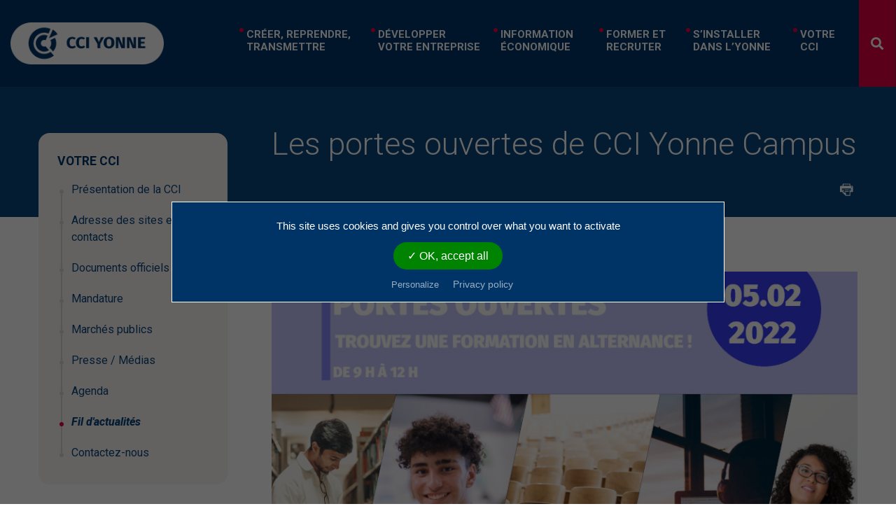

--- FILE ---
content_type: text/html; charset=UTF-8
request_url: https://www.cci89.fr/votre-cci/fil-dactualites/portes-ouvertes-cci-yonne-campus-2022/
body_size: 13852
content:
<!doctype html> <!--[if lt IE 7 ]> <html class="ie ie6 no-js" dir="ltr" lang="fr"> <![endif]--> <!--[if IE 7 ]>    <html class="ie ie7 no-js" dir="ltr" lang="fr"> <![endif]--> <!--[if IE 8 ]>    <html class="ie ie8 no-js" dir="ltr" lang="fr"> <![endif]--> <!--[if IE 9 ]>    <html class="ie ie9 no-js" dir="ltr" lang="fr"> <![endif]--> <!--[if gt IE 9]><!--><html class="no-js" dir="ltr" lang="fr"><!--<![endif]--><head profile="http://gmpg.org/xfn/11"><meta charset="UTF-8" /><meta name="viewport" content="width=device-width, initial-scale=1" /><meta http-equiv="X-UA-Compatible" content="IE=edge"><title>Les portes ouvertes de CCI Yonne Campus - Actualités 2022</title><link rel="stylesheet" href="https://fonts.googleapis.com/css?family=Roboto%3A300%2C400%2C400i%2C500%2C700%2C900%2C900i%7CRoboto%3A100%2C100italic%2C200%2C200italic%2C300%2C300italic%2C400%2C400italic%2C500%2C500italic%2C600%2C600italic%2C700%2C700italic%2C800%2C800italic%2C900%2C900italic%7CRoboto%20Slab%3A100%2C100italic%2C200%2C200italic%2C300%2C300italic%2C400%2C400italic%2C500%2C500italic%2C600%2C600italic%2C700%2C700italic%2C800%2C800italic%2C900%2C900italic&display=swap" /><link rel="stylesheet" href="https://www.cci89.fr/wp-content/cache/min/1/760f7e4ec7177e68dfad53f8ce37c709.css" data-minify="1" />  <meta name="description" content="CCI Yonne Campus vous ouvre ses portes le samedi 5 février. Découvrez nos formations post BAC,nos outils, nos méthodes pédagogiques et visitez nos locaux."/><meta name="robots" content="max-snippet:-1, max-image-preview:large, max-video-preview:-1"/><link rel="canonical" href="https://www.cci89.fr/votre-cci/fil-dactualites/portes-ouvertes-cci-yonne-campus-2022/" /><meta property="og:locale" content="fr_FR" /><meta property="og:type" content="article" /><meta property="og:title" content="Les portes ouvertes de CCI Yonne Campus - Actualités 2022" /><meta property="og:description" content="CCI Yonne Campus vous ouvre ses portes le samedi 5 février. Découvrez nos formations post BAC,nos outils, nos méthodes pédagogiques et visitez nos locaux." /><meta property="og:url" content="https://www.cci89.fr/votre-cci/fil-dactualites/portes-ouvertes-cci-yonne-campus-2022/" /><meta property="og:site_name" content="CCI Yonne" /><meta property="article:section" content="Se former" /><meta property="article:published_time" content="2022-02-02T17:23:27+00:00" /><meta property="article:modified_time" content="2022-02-02T17:29:25+00:00" /><meta property="og:updated_time" content="2022-02-02T17:29:25+00:00" /><meta property="og:image" content="https://www.cci89.fr/wp-content/uploads/2022/02/po-cci-yonne-campus-2022.jpg" /><meta property="og:image:secure_url" content="https://www.cci89.fr/wp-content/uploads/2022/02/po-cci-yonne-campus-2022.jpg" /><meta property="og:image:width" content="870" /><meta property="og:image:height" content="475" /><meta name="twitter:card" content="summary_large_image" /><meta name="twitter:description" content="CCI Yonne Campus vous ouvre ses portes le samedi 5 février. Découvrez nos formations post BAC,nos outils, nos méthodes pédagogiques et visitez nos locaux." /><meta name="twitter:title" content="Les portes ouvertes de CCI Yonne Campus - Actualités 2022" /><meta name="twitter:image" content="https://www.cci89.fr/wp-content/uploads/2022/02/po-cci-yonne-campus-2022.jpg" /> <script type='application/ld+json' class='yoast-schema-graph yoast-schema-graph--main'>{"@context":"https://schema.org","@graph":[{"@type":"Organization","@id":"https://www.cci89.fr/#organization","name":"CCI Yonne","url":"https://www.cci89.fr/","sameAs":[],"logo":{"@type":"ImageObject","@id":"https://www.cci89.fr/#logo","url":false,"caption":"CCI Yonne"},"image":{"@id":"https://www.cci89.fr/#logo"}},{"@type":"WebSite","@id":"https://www.cci89.fr/#website","url":"https://www.cci89.fr/","name":"CCI Yonne","publisher":{"@id":"https://www.cci89.fr/#organization"},"potentialAction":{"@type":"SearchAction","target":"https://www.cci89.fr/?s={search_term_string}","query-input":"required name=search_term_string"}},{"@type":"ImageObject","@id":"https://www.cci89.fr/votre-cci/fil-dactualites/portes-ouvertes-cci-yonne-campus-2022/#primaryimage","url":"https://www.cci89.fr/wp-content/uploads/2022/02/po-cci-yonne-campus-2022.jpg","width":870,"height":475},{"@type":"WebPage","@id":"https://www.cci89.fr/votre-cci/fil-dactualites/portes-ouvertes-cci-yonne-campus-2022/#webpage","url":"https://www.cci89.fr/votre-cci/fil-dactualites/portes-ouvertes-cci-yonne-campus-2022/","inLanguage":"fr-FR","name":"Les portes ouvertes de CCI Yonne Campus - Actualit\u00e9s 2022","isPartOf":{"@id":"https://www.cci89.fr/#website"},"primaryImageOfPage":{"@id":"https://www.cci89.fr/votre-cci/fil-dactualites/portes-ouvertes-cci-yonne-campus-2022/#primaryimage"},"datePublished":"2022-02-02T17:23:27+00:00","dateModified":"2022-02-02T17:29:25+00:00","description":"CCI Yonne Campus vous ouvre ses portes le samedi 5 f\u00e9vrier. D\u00e9couvrez nos formations post BAC,nos outils, nos m\u00e9thodes p\u00e9dagogiques et visitez nos locaux."},{"@type":"Article","@id":"https://www.cci89.fr/votre-cci/fil-dactualites/portes-ouvertes-cci-yonne-campus-2022/#article","isPartOf":{"@id":"https://www.cci89.fr/votre-cci/fil-dactualites/portes-ouvertes-cci-yonne-campus-2022/#webpage"},"author":{"@id":"https://www.cci89.fr/#/schema/person/1fd9bc764a9b043317f0bd75ba4b58df"},"headline":"Les portes ouvertes de CCI Yonne Campus","datePublished":"2022-02-02T17:23:27+00:00","dateModified":"2022-02-02T17:29:25+00:00","commentCount":0,"mainEntityOfPage":{"@id":"https://www.cci89.fr/votre-cci/fil-dactualites/portes-ouvertes-cci-yonne-campus-2022/#webpage"},"publisher":{"@id":"https://www.cci89.fr/#organization"},"image":{"@id":"https://www.cci89.fr/votre-cci/fil-dactualites/portes-ouvertes-cci-yonne-campus-2022/#primaryimage"},"articleSection":"Se former"},{"@type":["Person"],"@id":"https://www.cci89.fr/#/schema/person/1fd9bc764a9b043317f0bd75ba4b58df","name":"Christophe IENZER","image":{"@type":"ImageObject","@id":"https://www.cci89.fr/#authorlogo","url":"https://secure.gravatar.com/avatar/cd29dd4f65aefbc48e84ad4182a1b5bd?s=96&d=mm&r=g","caption":"Christophe IENZER"},"sameAs":["Christophe IENZER"]}]}</script> <link rel='dns-prefetch' href='//code.jquery.com' /><link rel='dns-prefetch' href='//use.fontawesome.com' /><link rel='dns-prefetch' href='//fonts.googleapis.com' /><link rel="alternate" type="application/rss+xml" title="CCI Yonne &raquo; Feed" href="https://www.cci89.fr/feed/"/><link rel='stylesheet' id='css-font-awesome-css' href='https://use.fontawesome.com/releases/v5.4.2/css/all.css?ver=5.3.2' type='text/css' media='all' />          <script type='text/javascript' src='https://www.cci89.fr/wp-content/cache/busting/1/wp-includes/js/jquery/jquery-1.12.4-wp.js'></script>    <script type='text/javascript'>/* <![CDATA[ */ var sibErrMsg = {"invalidMail":"Please fill out valid email address","requiredField":"Please fill out required fields","invalidDateFormat":"Please fill out valid date format","invalidSMSFormat":"Please fill out valid phone number"};
var ajax_sib_front_object = {"ajax_url":"https:\/\/www.cci89.fr\/wp-admin\/admin-ajax.php","ajax_nonce":"35b06bb471","flag_url":"https:\/\/www.cci89.fr\/wp-content\/plugins\/mailin\/img\/flags\/"}; /* ]]> */</script>  <link rel='https://api.w.org/' href='https://www.cci89.fr/wp-json/' /><link rel="alternate" type="application/json+oembed" href="https://www.cci89.fr/wp-json/oembed/1.0/embed?url=https%3A%2F%2Fwww.cci89.fr%2Fvotre-cci%2Ffil-dactualites%2Fportes-ouvertes-cci-yonne-campus-2022%2F" /><link rel="alternate" type="text/xml+oembed" href="https://www.cci89.fr/wp-json/oembed/1.0/embed?url=https%3A%2F%2Fwww.cci89.fr%2Fvotre-cci%2Ffil-dactualites%2Fportes-ouvertes-cci-yonne-campus-2022%2F&#038;format=xml" />  <script async src="https://www.googletagmanager.com/gtag/js?id=G-JZGB4LLV3Y"></script> <script>window.dataLayer = window.dataLayer || [];
				function gtag(){dataLayer.push(arguments);}
				gtag('js', new Date());
				gtag( 'config', 'G-JZGB4LLV3Y' );</script> <style type="text/css">.recentcomments a{display:inline!important;padding:0!important;margin:0!important}</style><style type="text/css">.broken_link,a.broken_link{text-decoration:line-through}</style><link rel="icon" href="https://www.cci89.fr/wp-content/uploads/2023/04/cropped-cci89-favicon-32x32.png" sizes="32x32" /><link rel="icon" href="https://www.cci89.fr/wp-content/uploads/2023/04/cropped-cci89-favicon-192x192.png" sizes="192x192" /><link rel="apple-touch-icon-precomposed" href="https://www.cci89.fr/wp-content/uploads/2023/04/cropped-cci89-favicon-180x180.png" /><meta name="msapplication-TileImage" content="https://www.cci89.fr/wp-content/uploads/2023/04/cropped-cci89-favicon-270x270.png" /> <noscript><style id="rocket-lazyload-nojs-css">.rll-youtube-player,[data-lazy-src]{display:none!important}</style></noscript></head><body class="post-template-default single single-post postid-10737 single-format-standard header-full-width nolayout genesis-breadcrumbs-hidden elementor-default elementor-page elementor-page-10737"><div class="site-container"><div class="corps" id="top"><header class="header-accueil sticky"><div class="header-right header-int row"> <a href="/" class="header-logo logo float-left full col-lg-4 col-xl-3"> <img loading="lazy" src="data:image/svg+xml,%3Csvg%20xmlns='http://www.w3.org/2000/svg'%20viewBox='0%200%200%200'%3E%3C/svg%3E" alt="logo cci yonne" data-lazy-src="/wp-content/themes/cci89/img/logo_avec_baseline.png"><noscript><img src="/wp-content/themes/cci89/img/logo_avec_baseline.png" alt="logo cci yonne"></noscript> </a><nav class="nav nav-pills nav-full nav-justified col-lg-8 col-xl-9"><form action="/" method="get" class="form_search"> <input name="s" type="text" class="form-control" autocomplete="off" required id="searchc" title="recherche" placeholder="Votre recherche" > <button type="submit" class="btn btn-search ">Lancer la recherche</button><div class="close"><i class="fas fa-times"></i></div></form><ul id="menu-main-navigation" class="principal justify-content-end"><li class="dropdown"><a class="nav-link dropbtn" href="https://www.cci89.fr/creer-reprendre-transmettre/"><span class="nav-link-inter">Créer, reprendre, transmettre </span></a><div class="dropdown-content"><div class="container"><ul class="menu-drop"><li class="dropdown-second"><a href="https://www.cci89.fr/creer-reprendre-transmettre/entreprendre-dans-lyonne/"><span class="nav-link-second">Entreprendre dans l’Yonne </span></a></li><li class="dropdown-second"><a href="https://www.cci89.fr/creer-reprendre-transmettre/gerer-vos-formalites/"><span class="nav-link-second">Gérer vos formalités </span></a></li><li class="dropdown-second"><a href="/former-et-recruter/formations-entreprendre/"><span class="nav-link-second">Se former pour créer /reprendre une entreprise </span></a></li><li class="dropdown-second"><a href="https://www.cci89.fr/creer-reprendre-transmettre/transmettre-une-entreprise/"><span class="nav-link-second">Transmission /reprise </span></a></li></ul></div></div></li><li class="dropdown"><a class="nav-link dropbtn" href="https://www.cci89.fr/developper-son-entreprise/"><span class="nav-link-inter">Développer votre entreprise </span></a><div class="dropdown-content"><div class="container"><ul class="menu-drop"><li class="dropdown-second"><a href="https://www.cci89.fr/developper-son-entreprise/commerces/"><span class="nav-link-second">Commerces </span></a><ul class="dropdown-troisieme"><li><a href="https://www.cci89.fr/developper-son-entreprise/commerces/developper-votre-point-de-vente/">Développez votre point de vente</a></li><li><a href="https://www.cci89.fr/developper-son-entreprise/commerces/buralistes/">Buralistes</a></li><li><a href="https://www.cci89.fr/developper-son-entreprise/commerces/accessibilite/">Accessibilité des points de vente</a></li><li><a href="https://www.cci89.fr/developper-son-entreprise/commerces/proteger-mon-commerce/">Protéger mon commerce</a></li><li><a href="https://www.cci89.fr/developper-son-entreprise/commerces/unions-commerciales/">Unions Commerciales</a></li></ul></li><li class="dropdown-second"><a href="https://www.cci89.fr/developper-son-entreprise/industrie/"><span class="nav-link-second">Industrie </span></a><ul class="dropdown-troisieme"><li><a href="https://www.cci89.fr/developper-son-entreprise/industrie/territoires-industrie-yonne-industrielle/">Territoires d’Industrie – Yonne Industrielle</a></li><li><a href="https://www.cci89.fr/developper-son-entreprise/industrie/performance/">Développement de la performance</a></li><li><a href="https://www.cci89.fr/developper-son-entreprise/industrie/innovation/">Innovation</a></li><li><a href="https://www.cci89.fr/developper-son-entreprise/industrie/intelligence-economique/">Intelligence économique</a></li></ul></li><li class="dropdown-second"><a href="https://www.cci89.fr/developper-son-entreprise/developpement-durable/"><span class="nav-link-second">Développement durable </span></a><ul class="dropdown-troisieme"><li><a href="https://www.cci89.fr/developper-son-entreprise/developpement-durable/environnement-securite-energie/">Environnement, santé et sécurité</a></li><li><a href="https://www.cci89.fr/developper-son-entreprise/developpement-durable/sobriete-energetique/">Sobriété énergétique</a></li><li><a href="https://www.cci89.fr/developper-son-entreprise/developpement-durable/energie/">Performance énergétique</a></li><li><a href="https://www.cci89.fr/developper-son-entreprise/developpement-durable/dispositif-eco-energie-tertiaire/">Dispositif éco-énergie tertiaire</a></li><li><a href="https://www.cci89.fr/developper-son-entreprise/developpement-durable/dechets/">Gestion /réduction des déchets</a></li><li><a href="https://www.cci89.fr/developper-son-entreprise/developpement-durable/eau/">Gestion de l’eau</a></li><li><a href="https://www.cci89.fr/developper-son-entreprise/developpement-durable/valoriser-engagement/">Valorisation de votre engagement</a></li><li><a href="https://www.cci89.fr/developper-son-entreprise/developpement-durable/economie-circulaire/">Optimisation de vos ressources</a></li></ul></li><li class="dropdown-second"><a href="https://www.cci89.fr/developper-son-entreprise/finance/"><span class="nav-link-second">Finance </span></a><ul class="dropdown-troisieme"><li><a href="https://www.cci89.fr/developper-son-entreprise/finance/financement-projet/">Financement de votre projet</a></li><li><a href="https://www.cci89.fr/developper-son-entreprise/finance/aides-investissements/">Aide aux investissements</a></li><li><a href="https://www.cci89.fr/developper-son-entreprise/finance/affronter-difficultes/">Affronter les difficultés</a></li></ul></li><li class="dropdown-second"><a href="https://www.cci89.fr/developper-son-entreprise/international/"><span class="nav-link-second">International </span></a><ul class="dropdown-troisieme"><li><a href="https://www.cci89.fr/developper-son-entreprise/international/formalites-internationales/">Formalités internationales</a></li><li><a href="https://www.cci89.fr/developper-son-entreprise/international/developpement-international/">Se développer à l&rsquo;international</a></li><li><a href="https://www.cci89.fr/developper-son-entreprise/international/informations-reglementaires/">Réglementation internationale</a></li><li><a href="https://www.cci89.fr/developper-son-entreprise/international/ukraine/">Guerre en Ukraine : mobilisation et accompagnement</a></li></ul></li><li class="dropdown-second"><a href="https://www.cci89.fr/developper-son-entreprise/transformation-numerique/"><span class="nav-link-second">Transformation numérique </span></a><ul class="dropdown-troisieme"><li><a href="https://www.cci89.fr/developper-son-entreprise/transformation-numerique/accompagnement/">Se faire accompagner sur un projet numérique</a></li><li><a href="https://www.cci89.fr/developper-son-entreprise/transformation-numerique/enjeux-cybersecurite/">Cybersécurité et protection des données</a></li><li><a href="https://www.cci89.fr/developper-son-entreprise/transformation-numerique/participer-ateliers-enp/">Les ateliers numériques de la CCI</a></li></ul></li><li class="dropdown-second"><a href="https://www.cci89.fr/developper-son-entreprise/clubs-reseaux-entreprises/"><span class="nav-link-second">Clubs et réseaux d&rsquo;entreprises </span></a></li><li class="dropdown-second"><a href="https://www.cci89.fr/developper-son-entreprise/agefice/"><span class="nav-link-second">Point d’accueil AGEFICE </span></a></li><li class="dropdown-second"><a href="https://www.cci89.fr/developper-son-entreprise/location-locaux/"><span class="nav-link-second">Location de salles et de bureaux </span></a></li></ul></div></div></li><li class="dropdown"><a class="nav-link dropbtn" href="https://www.cci89.fr/information-economique/"><span class="nav-link-inter">Information économique </span></a><div class="dropdown-content"><div class="container"><ul class="menu-drop"><li class="dropdown-second"><a href="https://www.cci89.fr/information-economique/etudes-et-diagnostics/"><span class="nav-link-second">Études et diagnostics </span></a><ul class="dropdown-troisieme"><li><a href="https://www.cci89.fr/information-economique/etudes-et-diagnostics/etudes-de-marche/">Etudes de marché</a></li><li><a href="https://www.cci89.fr/information-economique/etudes-et-diagnostics/analyses-territoriales/">Analyses territoriales</a></li></ul></li><li class="dropdown-second"><a href="https://www.cci89.fr/information-economique/vie-des-territoires/"><span class="nav-link-second">Vie des territoires </span></a><ul class="dropdown-troisieme"><li><a href="https://www.cci89.fr/information-economique/vie-des-territoires/chiffres-cles-yonne/">Chiffres clés de l&rsquo;Yonne</a></li><li><a href="https://www.cci89.fr/information-economique/vie-des-territoires/marches-yonne/">Les marchés de l&rsquo;Yonne</a></li></ul></li><li class="dropdown-second"><a href="https://www.cci89.fr/information-economique/observatoire-economique-regional/"><span class="nav-link-second">Observatoire économique régional </span></a></li></ul></div></div></li><li class="dropdown"><a class="nav-link dropbtn" href="https://www.cci89.fr/former-et-recruter/"><span class="nav-link-inter">Former et recruter </span></a><div class="dropdown-content"><div class="container"><ul class="menu-drop"><li class="dropdown-second"><a href="https://www.cci89.fr/former-et-recruter/sites-de-formation/"><span class="nav-link-second">Nos sites de formation </span></a><ul class="dropdown-troisieme"><li><a href="https://www.cci89.fr/former-et-recruter/sites-de-formation/formation-handicap/">Formation et handicap</a></li></ul></li><li class="dropdown-second"><a href="https://www.cci89.fr/former-et-recruter/cci-yonne-campus/"><span class="nav-link-second">CCI Yonne Campus </span></a></li><li class="dropdown-second"><a href="https://www.cci89.fr/former-et-recruter/formations-professionnelles/"><span class="nav-link-second">Formations professionnelles </span></a></li><li class="dropdown-second"><a href="https://www.cci89.fr/former-et-recruter/langues/"><span class="nav-link-second">Formations en langues </span></a></li><li class="dropdown-second"><a href="https://www.cci89.fr/former-et-recruter/formations-entreprendre/"><span class="nav-link-second">Formations pour entreprendre </span></a></li><li class="dropdown-second"><a href="https://www.cci89.fr/former-et-recruter/gestion-carrieres/"><span class="nav-link-second">Gestion des carrières </span></a></li><li class="dropdown-second"><a href="https://www.cci89.fr/former-et-recruter/alternance/"><span class="nav-link-second">Mini-stages et Alternance </span></a></li></ul></div></div></li><li class="dropdown"><a class="nav-link dropbtn" href="https://www.cci89.fr/sinstaller-dans-lyonne/"><span class="nav-link-inter">S&rsquo;installer dans l&rsquo;Yonne </span></a><div class="dropdown-content"><div class="container"><ul class="menu-drop"><li class="dropdown-second"><a href="https://www.cci89.fr/sinstaller-dans-lyonne/village-entreprises-senonais/"><span class="nav-link-second">Village d&rsquo;entreprises du Sénonais </span></a><ul class="dropdown-troisieme"><li><a href="https://www.cci89.fr/sinstaller-dans-lyonne/village-entreprises-senonais/entreprises-residentes-au-ves/">Entreprises résidentes</a></li><li><a href="https://www.cci89.fr/sinstaller-dans-lyonne/village-entreprises-senonais/entreprises-domiciliees-ves/">Entreprises domiciliées</a></li></ul></li><li class="dropdown-second"><a href="https://www.cci89.fr/sinstaller-dans-lyonne/pepiniere-entreprises-auxerre/"><span class="nav-link-second">Pépinière d&rsquo;entreprises de l&rsquo;Auxerrois </span></a><ul class="dropdown-troisieme"><li><a href="https://www.cci89.fr/sinstaller-dans-lyonne/pepiniere-entreprises-auxerre/entreprises-residentes/">Entreprises résidentes</a></li><li><a href="https://www.cci89.fr/sinstaller-dans-lyonne/pepiniere-entreprises-auxerre/entreprises-domiciliees-a-auxerre/">Entreprises domiciliées</a></li></ul></li><li class="dropdown-second"><a href="https://www.cci89.fr/sinstaller-dans-lyonne/hotel-entreprises-avallon/"><span class="nav-link-second">Hôtel d’entreprises de l’Avallonnais </span></a></li><li class="dropdown-second"><a href="https://www.cci89.fr/sinstaller-dans-lyonne/hotel-entreprises-tonnerre/"><span class="nav-link-second">Hôtel d&rsquo;entreprises du Tonnerrois </span></a></li><li class="dropdown-second"><a href="https://www.cci89.fr/sinstaller-dans-lyonne/hotel-entreprises-puisaye/"><span class="nav-link-second">Hôtel d&rsquo;entreprises de Puisaye </span></a></li><li class="dropdown-second"><a href="https://www.cci89.fr/sinstaller-dans-lyonne/hotel-entreprises-florentinois/"><span class="nav-link-second">Hôtel d&rsquo;entreprises du Florentinois </span></a></li><li class="dropdown-second"><a href="https://www.cci89.fr/sinstaller-dans-lyonne/trouver-local-commerce/"><span class="nav-link-second">Trouver un local / commerce </span></a></li></ul></div></div></li><li class="dropdown"><a class="nav-link dropbtn" href="https://www.cci89.fr/votre-cci/"><span class="nav-link-inter">Votre CCI </span></a><div class="dropdown-content"><div class="container"><ul class="menu-drop"><li class="dropdown-second"><a href="https://www.cci89.fr/votre-cci/presentation-cci/"><span class="nav-link-second">Présentation de la CCI </span></a><ul class="dropdown-troisieme"><li><a href="https://www.cci89.fr/votre-cci/presentation-cci/organigramme/">Organigramme</a></li><li><a href="https://www.cci89.fr/votre-cci/presentation-cci/tarifs-cgv/">Tarifs et CGV</a></li></ul></li><li class="dropdown-second"><a href="https://www.cci89.fr/votre-cci/adresse-des-sites-et-contacts/"><span class="nav-link-second">Adresse des sites et contacts </span></a></li><li class="dropdown-second"><a href="https://www.cci89.fr/votre-cci/documents-officiels/"><span class="nav-link-second">Documents officiels </span></a></li><li class="dropdown-second"><a href="https://www.cci89.fr/votre-cci/mandature/"><span class="nav-link-second">Mandature </span></a><ul class="dropdown-troisieme"><li><a href="https://www.cci89.fr/votre-cci/mandature/membres-elus/">Membres élus</a></li><li><a href="https://www.cci89.fr/votre-cci/mandature/membres-associes/">Membres associés</a></li><li><a href="https://www.cci89.fr/votre-cci/mandature/conseillers-techniques/">Conseillers techniques</a></li><li><a href="https://www.cci89.fr/votre-cci/mandature/assemblees-generales/">Assemblées générales</a></li><li><a href="https://www.cci89.fr/votre-cci/mandature/budgets/">Budgets</a></li><li><a href="https://www.cci89.fr/votre-cci/mandature/rapport-activite/">Rapport d&rsquo;activité</a></li></ul></li><li class="dropdown-second"><a href="https://www.cci89.fr/votre-cci/marches-publics/"><span class="nav-link-second">Marchés publics </span></a></li><li class="dropdown-second"><a href="https://www.cci89.fr/votre-cci/presse-medias/"><span class="nav-link-second">Presse / Médias </span></a></li><li class="dropdown-second"><a href="https://www.cci89.fr/votre-cci/agenda/"><span class="nav-link-second">Agenda </span></a></li><li class="dropdown-second"><a href="https://www.cci89.fr/votre-cci/fil-dactualites/"><span class="nav-link-second">Fil d&rsquo;actualités </span></a></li><li class="dropdown-second"><a href="https://www.cci89.fr/votre-cci/contactez-nous/"><span class="nav-link-second">Contactez-nous </span></a></li></ul></div></div></li></ul><div class="nav-link search"><i class="fas fa-search"></i></div></nav><nav class="navbar navbar-dark bg-blue nav-mobile justify-content-between flex-nowrap"> <a href="/" class="navbar-brand ml-1"> <img loading="lazy" src="data:image/svg+xml,%3Csvg%20xmlns='http://www.w3.org/2000/svg'%20viewBox='0%200%200%200'%3E%3C/svg%3E" class="img-fluid" alt="logo cci yonne" data-lazy-src="/wp-content/themes/cci89/img/logo_avec_baseline.png"><noscript><img src="/wp-content/themes/cci89/img/logo_avec_baseline.png" class="img-fluid" alt="logo cci yonne"></noscript> </a> <button class="navbar-toggler hamburger hamburger--elastic" type="button" data-toggle="collapse" data-target="#navbarsExample01" aria-controls="navbarsExample01" aria-expanded="false" aria-label="Toggle navigation"><p>Menu</p> <span class="hamburger-box"> <span class="hamburger-inner"></span> </span> </button><div class="navbar-collapse collapse nav-mob-main" id="navbarsExample01" style=""><ul id="menu-main-navigation-1" class="navbar-nav mr-auto"><li class="dropdown"><span class="nav-link dropbtn">Créer, reprendre, transmettre</span><div class="dropdown-content 0"><div class="container"><ul class="menu-drop"><li class="retour-mobile"><span>Retour<i class="fas fa-angle-up"></i></span></li><li class="dropdown-second"><a href="https://www.cci89.fr/creer-reprendre-transmettre/entreprendre-dans-lyonne/"><span class="nav-link-second" > Entreprendre dans l’Yonne</span></a></li><li class="dropdown-second"><a href="https://www.cci89.fr/creer-reprendre-transmettre/gerer-vos-formalites/"><span class="nav-link-second" > Gérer vos formalités</span></a></li><li class="dropdown-second"><a href="/former-et-recruter/formations-entreprendre/"><span class="nav-link-second" > Se former pour créer /reprendre une entreprise</span></a></li><li class="dropdown-second"><a href="https://www.cci89.fr/creer-reprendre-transmettre/transmettre-une-entreprise/"><span class="nav-link-second" > Transmission /reprise</span></a></li></ul></div></div></li><li class="dropdown"><span class="nav-link dropbtn">Développer votre entreprise</span><div class="dropdown-content 0"><div class="container"><ul class="menu-drop"><li class="retour-mobile"><span>Retour<i class="fas fa-angle-up"></i></span></li><li class="dropdown-second"><div class="center-nav"><a href="https://www.cci89.fr/developper-son-entreprise/commerces/"><span class="nav-link-second" > Commerces</span></a><i class="fas fa-plus"></i></div><ul class="dropdown-troisieme"><li><a href="https://www.cci89.fr/developper-son-entreprise/commerces/developper-votre-point-de-vente/">Développez votre point de vente</a></li><li><a href="https://www.cci89.fr/developper-son-entreprise/commerces/buralistes/">Buralistes</a></li><li><a href="https://www.cci89.fr/developper-son-entreprise/commerces/accessibilite/">Accessibilité des points de vente</a></li><li><a href="https://www.cci89.fr/developper-son-entreprise/commerces/proteger-mon-commerce/">Protéger mon commerce</a></li><li><a href="https://www.cci89.fr/developper-son-entreprise/commerces/unions-commerciales/">Unions Commerciales</a></li></ul></li><li class="dropdown-second"><div class="center-nav"><a href="https://www.cci89.fr/developper-son-entreprise/industrie/"><span class="nav-link-second" > Industrie</span></a><i class="fas fa-plus"></i></div><ul class="dropdown-troisieme"><li><a href="https://www.cci89.fr/developper-son-entreprise/industrie/territoires-industrie-yonne-industrielle/">Territoires d’Industrie – Yonne Industrielle</a></li><li><a href="https://www.cci89.fr/developper-son-entreprise/industrie/performance/">Développement de la performance</a></li><li><a href="https://www.cci89.fr/developper-son-entreprise/industrie/innovation/">Innovation</a></li><li><a href="https://www.cci89.fr/developper-son-entreprise/industrie/intelligence-economique/">Intelligence économique</a></li></ul></li><li class="dropdown-second"><div class="center-nav"><a href="https://www.cci89.fr/developper-son-entreprise/developpement-durable/"><span class="nav-link-second" > Développement durable</span></a><i class="fas fa-plus"></i></div><ul class="dropdown-troisieme"><li><a href="https://www.cci89.fr/developper-son-entreprise/developpement-durable/environnement-securite-energie/">Environnement, santé et sécurité</a></li><li><a href="https://www.cci89.fr/developper-son-entreprise/developpement-durable/sobriete-energetique/">Sobriété énergétique</a></li><li><a href="https://www.cci89.fr/developper-son-entreprise/developpement-durable/energie/">Performance énergétique</a></li><li><a href="https://www.cci89.fr/developper-son-entreprise/developpement-durable/dispositif-eco-energie-tertiaire/">Dispositif éco-énergie tertiaire</a></li><li><a href="https://www.cci89.fr/developper-son-entreprise/developpement-durable/dechets/">Gestion /réduction des déchets</a></li><li><a href="https://www.cci89.fr/developper-son-entreprise/developpement-durable/eau/">Gestion de l’eau</a></li><li><a href="https://www.cci89.fr/developper-son-entreprise/developpement-durable/valoriser-engagement/">Valorisation de votre engagement</a></li><li><a href="https://www.cci89.fr/developper-son-entreprise/developpement-durable/economie-circulaire/">Optimisation de vos ressources</a></li></ul></li><li class="dropdown-second"><div class="center-nav"><a href="https://www.cci89.fr/developper-son-entreprise/finance/"><span class="nav-link-second" > Finance</span></a><i class="fas fa-plus"></i></div><ul class="dropdown-troisieme"><li><a href="https://www.cci89.fr/developper-son-entreprise/finance/financement-projet/">Financement de votre projet</a></li><li><a href="https://www.cci89.fr/developper-son-entreprise/finance/aides-investissements/">Aide aux investissements</a></li><li><a href="https://www.cci89.fr/developper-son-entreprise/finance/affronter-difficultes/">Affronter les difficultés</a></li></ul></li><li class="dropdown-second"><div class="center-nav"><a href="https://www.cci89.fr/developper-son-entreprise/international/"><span class="nav-link-second" > International</span></a><i class="fas fa-plus"></i></div><ul class="dropdown-troisieme"><li><a href="https://www.cci89.fr/developper-son-entreprise/international/formalites-internationales/">Formalités internationales</a></li><li><a href="https://www.cci89.fr/developper-son-entreprise/international/developpement-international/">Se développer à l&rsquo;international</a></li><li><a href="https://www.cci89.fr/developper-son-entreprise/international/informations-reglementaires/">Réglementation internationale</a></li><li><a href="https://www.cci89.fr/developper-son-entreprise/international/ukraine/">Guerre en Ukraine : mobilisation et accompagnement</a></li></ul></li><li class="dropdown-second"><div class="center-nav"><a href="https://www.cci89.fr/developper-son-entreprise/transformation-numerique/"><span class="nav-link-second" > Transformation numérique</span></a><i class="fas fa-plus"></i></div><ul class="dropdown-troisieme"><li><a href="https://www.cci89.fr/developper-son-entreprise/transformation-numerique/accompagnement/">Se faire accompagner sur un projet numérique</a></li><li><a href="https://www.cci89.fr/developper-son-entreprise/transformation-numerique/enjeux-cybersecurite/">Cybersécurité et protection des données</a></li><li><a href="https://www.cci89.fr/developper-son-entreprise/transformation-numerique/participer-ateliers-enp/">Les ateliers numériques de la CCI</a></li></ul></li><li class="dropdown-second"><a href="https://www.cci89.fr/developper-son-entreprise/clubs-reseaux-entreprises/"><span class="nav-link-second" > Clubs et réseaux d&rsquo;entreprises</span></a></li><li class="dropdown-second"><a href="https://www.cci89.fr/developper-son-entreprise/agefice/"><span class="nav-link-second" > Point d’accueil AGEFICE</span></a></li><li class="dropdown-second"><a href="https://www.cci89.fr/developper-son-entreprise/location-locaux/"><span class="nav-link-second" > Location de salles et de bureaux</span></a></li></ul></div></div></li><li class="dropdown"><span class="nav-link dropbtn">Information économique</span><div class="dropdown-content 0"><div class="container"><ul class="menu-drop"><li class="retour-mobile"><span>Retour<i class="fas fa-angle-up"></i></span></li><li class="dropdown-second"><div class="center-nav"><a href="https://www.cci89.fr/information-economique/etudes-et-diagnostics/"><span class="nav-link-second" > Études et diagnostics</span></a><i class="fas fa-plus"></i></div><ul class="dropdown-troisieme"><li><a href="https://www.cci89.fr/information-economique/etudes-et-diagnostics/etudes-de-marche/">Etudes de marché</a></li><li><a href="https://www.cci89.fr/information-economique/etudes-et-diagnostics/analyses-territoriales/">Analyses territoriales</a></li></ul></li><li class="dropdown-second"><div class="center-nav"><a href="https://www.cci89.fr/information-economique/vie-des-territoires/"><span class="nav-link-second" > Vie des territoires</span></a><i class="fas fa-plus"></i></div><ul class="dropdown-troisieme"><li><a href="https://www.cci89.fr/information-economique/vie-des-territoires/chiffres-cles-yonne/">Chiffres clés de l&rsquo;Yonne</a></li><li><a href="https://www.cci89.fr/information-economique/vie-des-territoires/marches-yonne/">Les marchés de l&rsquo;Yonne</a></li></ul></li><li class="dropdown-second"><a href="https://www.cci89.fr/information-economique/observatoire-economique-regional/"><span class="nav-link-second" > Observatoire économique régional</span></a></li></ul></div></div></li><li class="dropdown"><span class="nav-link dropbtn">Former et recruter</span><div class="dropdown-content 0"><div class="container"><ul class="menu-drop"><li class="retour-mobile"><span>Retour<i class="fas fa-angle-up"></i></span></li><li class="dropdown-second"><div class="center-nav"><a href="https://www.cci89.fr/former-et-recruter/sites-de-formation/"><span class="nav-link-second" > Nos sites de formation</span></a><i class="fas fa-plus"></i></div><ul class="dropdown-troisieme"><li><a href="https://www.cci89.fr/former-et-recruter/sites-de-formation/formation-handicap/">Formation et handicap</a></li></ul></li><li class="dropdown-second"><a href="https://www.cci89.fr/former-et-recruter/cci-yonne-campus/"><span class="nav-link-second" > CCI Yonne Campus</span></a></li><li class="dropdown-second"><a href="https://www.cci89.fr/former-et-recruter/formations-professionnelles/"><span class="nav-link-second" > Formations professionnelles</span></a></li><li class="dropdown-second"><a href="https://www.cci89.fr/former-et-recruter/langues/"><span class="nav-link-second" > Formations en langues</span></a></li><li class="dropdown-second"><a href="https://www.cci89.fr/former-et-recruter/formations-entreprendre/"><span class="nav-link-second" > Formations pour entreprendre</span></a></li><li class="dropdown-second"><a href="https://www.cci89.fr/former-et-recruter/gestion-carrieres/"><span class="nav-link-second" > Gestion des carrières</span></a></li><li class="dropdown-second"><a href="https://www.cci89.fr/former-et-recruter/alternance/"><span class="nav-link-second" > Mini-stages et Alternance</span></a></li></ul></div></div></li><li class="dropdown"><span class="nav-link dropbtn">S&rsquo;installer dans l&rsquo;Yonne</span><div class="dropdown-content 0"><div class="container"><ul class="menu-drop"><li class="retour-mobile"><span>Retour<i class="fas fa-angle-up"></i></span></li><li class="dropdown-second"><div class="center-nav"><a href="https://www.cci89.fr/sinstaller-dans-lyonne/village-entreprises-senonais/"><span class="nav-link-second" > Village d&rsquo;entreprises du Sénonais</span></a><i class="fas fa-plus"></i></div><ul class="dropdown-troisieme"><li><a href="https://www.cci89.fr/sinstaller-dans-lyonne/village-entreprises-senonais/entreprises-residentes-au-ves/">Entreprises résidentes</a></li><li><a href="https://www.cci89.fr/sinstaller-dans-lyonne/village-entreprises-senonais/entreprises-domiciliees-ves/">Entreprises domiciliées</a></li></ul></li><li class="dropdown-second"><div class="center-nav"><a href="https://www.cci89.fr/sinstaller-dans-lyonne/pepiniere-entreprises-auxerre/"><span class="nav-link-second" > Pépinière d&rsquo;entreprises de l&rsquo;Auxerrois</span></a><i class="fas fa-plus"></i></div><ul class="dropdown-troisieme"><li><a href="https://www.cci89.fr/sinstaller-dans-lyonne/pepiniere-entreprises-auxerre/entreprises-residentes/">Entreprises résidentes</a></li><li><a href="https://www.cci89.fr/sinstaller-dans-lyonne/pepiniere-entreprises-auxerre/entreprises-domiciliees-a-auxerre/">Entreprises domiciliées</a></li></ul></li><li class="dropdown-second"><a href="https://www.cci89.fr/sinstaller-dans-lyonne/hotel-entreprises-avallon/"><span class="nav-link-second" > Hôtel d’entreprises de l’Avallonnais</span></a></li><li class="dropdown-second"><a href="https://www.cci89.fr/sinstaller-dans-lyonne/hotel-entreprises-tonnerre/"><span class="nav-link-second" > Hôtel d&rsquo;entreprises du Tonnerrois</span></a></li><li class="dropdown-second"><a href="https://www.cci89.fr/sinstaller-dans-lyonne/hotel-entreprises-puisaye/"><span class="nav-link-second" > Hôtel d&rsquo;entreprises de Puisaye</span></a></li><li class="dropdown-second"><a href="https://www.cci89.fr/sinstaller-dans-lyonne/hotel-entreprises-florentinois/"><span class="nav-link-second" > Hôtel d&rsquo;entreprises du Florentinois</span></a></li><li class="dropdown-second"><a href="https://www.cci89.fr/sinstaller-dans-lyonne/trouver-local-commerce/"><span class="nav-link-second" > Trouver un local / commerce</span></a></li></ul></div></div></li><li class="dropdown"><span class="nav-link dropbtn">Votre CCI</span><div class="dropdown-content 0"><div class="container"><ul class="menu-drop"><li class="retour-mobile"><span>Retour<i class="fas fa-angle-up"></i></span></li><li class="dropdown-second"><div class="center-nav"><a href="https://www.cci89.fr/votre-cci/presentation-cci/"><span class="nav-link-second" > Présentation de la CCI</span></a><i class="fas fa-plus"></i></div><ul class="dropdown-troisieme"><li><a href="https://www.cci89.fr/votre-cci/presentation-cci/organigramme/">Organigramme</a></li><li><a href="https://www.cci89.fr/votre-cci/presentation-cci/tarifs-cgv/">Tarifs et CGV</a></li></ul></li><li class="dropdown-second"><a href="https://www.cci89.fr/votre-cci/adresse-des-sites-et-contacts/"><span class="nav-link-second" > Adresse des sites et contacts</span></a></li><li class="dropdown-second"><a href="https://www.cci89.fr/votre-cci/documents-officiels/"><span class="nav-link-second" > Documents officiels</span></a></li><li class="dropdown-second"><div class="center-nav"><a href="https://www.cci89.fr/votre-cci/mandature/"><span class="nav-link-second" > Mandature</span></a><i class="fas fa-plus"></i></div><ul class="dropdown-troisieme"><li><a href="https://www.cci89.fr/votre-cci/mandature/membres-elus/">Membres élus</a></li><li><a href="https://www.cci89.fr/votre-cci/mandature/membres-associes/">Membres associés</a></li><li><a href="https://www.cci89.fr/votre-cci/mandature/conseillers-techniques/">Conseillers techniques</a></li><li><a href="https://www.cci89.fr/votre-cci/mandature/assemblees-generales/">Assemblées générales</a></li><li><a href="https://www.cci89.fr/votre-cci/mandature/budgets/">Budgets</a></li><li><a href="https://www.cci89.fr/votre-cci/mandature/rapport-activite/">Rapport d&rsquo;activité</a></li></ul></li><li class="dropdown-second"><a href="https://www.cci89.fr/votre-cci/marches-publics/"><span class="nav-link-second" > Marchés publics</span></a></li><li class="dropdown-second"><a href="https://www.cci89.fr/votre-cci/presse-medias/"><span class="nav-link-second" > Presse / Médias</span></a></li><li class="dropdown-second"><a href="https://www.cci89.fr/votre-cci/agenda/"><span class="nav-link-second" > Agenda</span></a></li><li class="dropdown-second"><a href="https://www.cci89.fr/votre-cci/fil-dactualites/"><span class="nav-link-second" > Fil d&rsquo;actualités</span></a></li><li class="dropdown-second"><a href="https://www.cci89.fr/votre-cci/contactez-nous/"><span class="nav-link-second" > Contactez-nous</span></a></li></ul></div></div></li></ul><form action="/" method="get" class="form_search form-search-mobile"> <input type="text" autocomplete="off" required name="s" class="form-control" id="search-mobile" placeholder="Votre recherche" title="recherche" value=""> <button type="submit" class="btn btn-search"><i class="fas fa-search"></i></button></form></div></nav><div class="clearfix"></div></div></header><div class="logo-print print"> <img loading="lazy" src="data:image/svg+xml,%3Csvg%20xmlns='http://www.w3.org/2000/svg'%20viewBox='0%200%200%200'%3E%3C/svg%3E" alt="logo cci yonne" data-lazy-src="/wp-content/themes/cci89/img/logo_avec_baseline.png"><noscript><img src="/wp-content/themes/cci89/img/logo_avec_baseline.png" alt="logo cci yonne"></noscript></div><div class="bg-primary top-border pt-5 pb-2"><div class="container"><div class="row"><div class="offset-lg-3 col-lg-9 pl-lg-5"><h1 class="my-4 text-center text-lg-left">Les portes ouvertes de CCI Yonne Campus</h1></div></div><div class="text-center text-lg-right"><div class="addthis_inline_share_toolbox"><a id="printCookie" href="#" onclick="window.print()"> <svg xmlns="http://www.w3.org/2000/svg" xmlns:xlink="http://www.w3.org/1999/xlink" viewBox="0 0 32 32" version="1.1" role="img" aria-labelledby="at-svg-print-5" style="fill: rgb(255, 255, 255); width: 32px; height: 32px;" class="at-icon at-icon-print"><title id="at-svg-print-5">Print</title><link rel="stylesheet" href="https://fonts.googleapis.com/css?family=Roboto%3A300%2C400%2C400i%2C500%2C700%2C900%2C900i%7CRoboto%3A100%2C100italic%2C200%2C200italic%2C300%2C300italic%2C400%2C400italic%2C500%2C500italic%2C600%2C600italic%2C700%2C700italic%2C800%2C800italic%2C900%2C900italic%7CRoboto%20Slab%3A100%2C100italic%2C200%2C200italic%2C300%2C300italic%2C400%2C400italic%2C500%2C500italic%2C600%2C600italic%2C700%2C700italic%2C800%2C800italic%2C900%2C900italic&display=swap" /> <g> <path d="M24.67 10.62h-2.86V7.49H10.82v3.12H7.95c-.5 0-.9.4-.9.9v7.66h3.77v1.31L15 24.66h6.81v-5.44h3.77v-7.7c-.01-.5-.41-.9-.91-.9zM11.88 8.56h8.86v2.06h-8.86V8.56zm10.98 9.18h-1.05v-2.1h-1.06v7.96H16.4c-1.58 0-.82-3.74-.82-3.74s-3.65.89-3.69-.78v-3.43h-1.06v2.06H9.77v-3.58h13.09v3.61zm.75-4.91c-.4 0-.72-.32-.72-.72s.32-.72.72-.72c.4 0 .72.32.72.72s-.32.72-.72.72zm-4.12 2.96h-6.1v1.06h6.1v-1.06zm-6.11 3.15h6.1v-1.06h-6.1v1.06z"></path> </g> </svg> </a></div></div></div></div><div class="btn-right header-btn"> <a class="scrollto btn btn-top" href="#top"> <i class="fas fa-angle-up"></i> <span class="hide">Retourner en haut</span> </a></div><article class="post-10737 post type-post status-closed format-standard has-post-thumbnail category-se-former mots_cles-cci-yonne-campus mots_cles-formation entry"><header class="entry-header"></header><div class="entry-content clearfix"><div class="container"><div class="row"><div class="col-lg-9 order-lg-2 pl-lg-5"><div class="ariane mt-2 mb-4 "><div class="breadcrumb"><span class="breadcrumb-link-wrap"><a class="breadcrumb-link" href="https://www.cci89.fr/"><span class="breadcrumb-link-text-wrap">Accueil</span></a><meta ></span><span aria-label="breadcrumb separator"><i class="fas fa-arrow-right"></i></span><span class="breadcrumb-link-wrap"><a class="breadcrumb-link" href="https://www.cci89.fr/votre-cci/"><span class="breadcrumb-link-text-wrap">Votre CCI</span></a><meta ></span><span aria-label="breadcrumb separator"><i class="fas fa-arrow-right"></i></span><span class="breadcrumb-link-wrap"><a class="breadcrumb-link" href="https://www.cci89.fr/votre-cci/fil-dactualites/"><span class="breadcrumb-link-text-wrap">Fil d&rsquo;actualités</span></a><meta ></span><span aria-label="breadcrumb separator"><i class="fas fa-arrow-right"></i></span>Les portes ouvertes de CCI Yonne Campus</div><div class="zone_contenu"><div class="text-center my-4 thumbnail"> <img loading="lazy" src="data:image/svg+xml,%3Csvg%20xmlns='http://www.w3.org/2000/svg'%20viewBox='0%200%200%200'%3E%3C/svg%3E" alt="Les portes ouvertes de CCI Yonne Campus" data-lazy-src="https://www.cci89.fr/wp-content/uploads/2022/02/po-cci-yonne-campus-2022.jpg"><noscript><img src="https://www.cci89.fr/wp-content/uploads/2022/02/po-cci-yonne-campus-2022.jpg" alt="Les portes ouvertes de CCI Yonne Campus"></noscript></div><div class="wysiwyg"><div class="contenu"><div data-elementor-type="wp-post" data-elementor-id="10737" class="elementor elementor-10737" data-elementor-settings="[]"><div class="elementor-inner"><div class="elementor-section-wrap"><section class="elementor-element elementor-element-a4fd3a0 elementor-section-boxed elementor-section-height-default elementor-section-height-default elementor-section elementor-top-section" data-id="a4fd3a0" data-element_type="section"><div class="elementor-container elementor-column-gap-default"><div class="elementor-row"><div class="elementor-element elementor-element-85b23fa elementor-column elementor-col-100 elementor-top-column" data-id="85b23fa" data-element_type="column"><div class="elementor-column-wrap elementor-element-populated"><div class="elementor-widget-wrap"><div class="elementor-element elementor-element-ac9e5e8 elementor-widget elementor-widget-html" data-id="ac9e5e8" data-element_type="widget" data-widget_type="html.default"><div class="elementor-widget-container"><h2>Les portes ouvertes de CCI Yonne Campus samedi 5 février.</h2><h3>Le Pôle formation d'Auxerre vous ouvre ses portes !</h3><p>Vous cherchez une formation de post <b>BAC à BAC +3</b> ?<br>&nbsp;<br>Vous êtes intéressé par l'univers du Commerce et par les avantages qu'offrent l'apprentissage en alternance ?<br>&nbsp;<br>CCI Yonne Campus répondra à toutes vos envies !<br>&nbsp;<br>Nous vous attendons samedi 5 février pour :</p><ul><li>découvrir nos cursus</li><li>appréhender nos outils et nos méthodes pédagogiques</li><li>échanger avec nos apprenants</li><li>Visiter nos locaux</li></ul></div></div></div></div></div></div></div></section><section class="elementor-element elementor-element-44416ba elementor-section-boxed elementor-section-height-default elementor-section-height-default elementor-section elementor-top-section" data-id="44416ba" data-element_type="section"><div class="elementor-container elementor-column-gap-default"><div class="elementor-row"><div class="elementor-element elementor-element-bc75224 elementor-column elementor-col-50 elementor-top-column" data-id="bc75224" data-element_type="column"><div class="elementor-column-wrap elementor-element-populated"><div class="elementor-widget-wrap"><div class="elementor-element elementor-element-0cdc456 elementor-widget elementor-widget-html" data-id="0cdc456" data-element_type="widget" data-widget_type="html.default"><div class="elementor-widget-container"><h4><i class="far fa-clock"></i>&nbsp;Samedi 5 février 2022 de 9h00 à 12h00</h4></div></div></div></div></div><div class="elementor-element elementor-element-030d3df elementor-column elementor-col-50 elementor-top-column" data-id="030d3df" data-element_type="column"><div class="elementor-column-wrap elementor-element-populated"><div class="elementor-widget-wrap"><div class="elementor-element elementor-element-15c8243 elementor-widget elementor-widget-html" data-id="15c8243" data-element_type="widget" data-widget_type="html.default"><div class="elementor-widget-container"><h4><i class="fas fa-map-marker-alt"></i>&nbsp;&nbsp;26, rue Etienne DOLET 89000 AUXERRE</h4></div></div></div></div></div></div></div></section><section class="elementor-element elementor-element-ba50753 elementor-section-boxed elementor-section-height-default elementor-section-height-default elementor-section elementor-top-section" data-id="ba50753" data-element_type="section"><div class="elementor-container elementor-column-gap-default"><div class="elementor-row"><div class="elementor-element elementor-element-e0c6fbb elementor-column elementor-col-100 elementor-top-column" data-id="e0c6fbb" data-element_type="column"><div class="elementor-column-wrap elementor-element-populated"><div class="elementor-widget-wrap"><div class="elementor-element elementor-element-0f998ca elementor-widget elementor-widget-spacer" data-id="0f998ca" data-element_type="widget" data-widget_type="spacer.default"><div class="elementor-widget-container"><div class="elementor-spacer"><div class="elementor-spacer-inner"></div></div></div></div></div></div></div></div></div></section></div></div></div></div></div><div class="row metadata"><div class="col-12"> <i class="fas fa-calendar-alt"></i> Date de publication : 02.02.2022 - Date de modification : 02.02.2022</div><div class="col-12 mt-2"> <i class="fas fa-tags"></i> Catégorie : <span class="mr-3"> <a href="https://www.cci89.fr/votre-cci/fil-dactualites/?categorie=se-former"> #Se former </a> </span></div><div class="col-12 mt-2"> <i class="fas fa-key"></i> Mots-clés : <span class="mr-3"> <span class="">#CCI Yonne Campus</span> </span> <span class="mr-3"> <span class="">#Formation</span> </span></div></div> <br><div class="row single-navigation"><div class="col-sm-4 text-left"> <a href="https://www.cci89.fr/votre-cci/fil-dactualites/elections-2021-cci-yonne-votez/" class="btn btn-primary"><i class="fas fa-chevron-left"></i> Précédent</a></div><div class="col-sm-4 text-center"><a href="https://www.cci89.fr/votre-cci/fil-dactualites/" class="btn btn-danger btn-retour">Retour à la liste</a></div><div class="col-sm-4 text-right"> <a href="https://www.cci89.fr/votre-cci/fil-dactualites/taxe-apprentissage-2022/" class="btn btn-primary">Suivant <i class="fas fa-chevron-right"></i></a></div></div></div></div></div><div class="col-lg-3 sidebar order-lg-1"><div class="sidebar_sous-nav widget-sidebar"><h2>Votre CCI</h2><ul><li > <a href="https://www.cci89.fr/votre-cci/presentation-cci/"> Présentation de la CCI </a></li><li > <a href="https://www.cci89.fr/votre-cci/adresse-des-sites-et-contacts/"> Adresse des sites et contacts </a></li><li > <a href="https://www.cci89.fr/votre-cci/documents-officiels/"> Documents officiels </a></li><li > <a href="https://www.cci89.fr/votre-cci/mandature/"> Mandature </a></li><li > <a href="https://www.cci89.fr/votre-cci/marches-publics/"> Marchés publics </a></li><li > <a href="https://www.cci89.fr/votre-cci/presse-medias/"> Presse / Médias </a></li><li > <a href="https://www.cci89.fr/votre-cci/agenda/"> Agenda </a></li><li class='active'> <a href="https://www.cci89.fr/votre-cci/fil-dactualites/"> Fil d'actualités </a></li><li > <a href="https://www.cci89.fr/votre-cci/contactez-nous/"> Contactez-nous </a></li></ul></div><div class="collaborateur widget-sidebar"><h2 class="print">Contact</h2> <img loading="lazy" src="data:image/svg+xml,%3Csvg%20xmlns='http://www.w3.org/2000/svg'%20viewBox='0%200%200%200'%3E%3C/svg%3E" alt="Johan TABOUREAU" class="rounded-circle img-fluid" data-lazy-src="https://www.cci89.fr/wp-content/uploads/2022/03/jtaboureau-70x70.png"><noscript><img src="https://www.cci89.fr/wp-content/uploads/2022/03/jtaboureau-70x70.png" alt="Johan TABOUREAU" class="rounded-circle img-fluid"></noscript><h2>Johan TABOUREAU</h2> <a href="tel:07 64 41 31 99" class="collaborateur_tel"><span id="eeb-850257-599246"></span><noscript>*protected email*</noscript></a> <a href="mailto:j&#46;t&#97;&#98;o&#117;reau&#64;y&#111;n&#110;&#101;.cci&#46;fr" class="mailto-link">&#106;.&#116;&#97;&#98;o&#117;reau&#64;y&#111;nn&#101;&#46;&#99;c&#105;&#46;fr</a> <a href="https://www.linkedin.com/in/johan-taboureau-53507a168/" target="_blank" class="collaborateur_linkedin"><i class="fab fa-linkedin-in"></i></a></div><section id="rpjp_widget-2" class="widget widget_rpjp_widget"><div class="widget-wrap"></div></section><section id="rsf_widget-2" class="widget widget_rsf_widget"><div class="widget-wrap"></div></section></div></div></div></div><footer class="entry-footer"></footer></article><footer><div class="footer-top"><div class="container"><div class="row"><div class="col-sm-6 col-lg-3 center-footer"> <a href="/" class="footer-logo"> <img loading="lazy" src="data:image/svg+xml,%3Csvg%20xmlns='http://www.w3.org/2000/svg'%20viewBox='0%200%200%200'%3E%3C/svg%3E" class="img-fluid" alt="logo cci yonne" data-lazy-src="/wp-content/themes/cci89/img/logo_avec_baseline.png"><noscript><img src="/wp-content/themes/cci89/img/logo_avec_baseline.png" class="img-fluid" alt="logo cci yonne"></noscript></a><div class="adresse"><p>Hôtel Consulaire d'Auxerre</p><p> 26 rue Etienne Dolet</p><p> CS 20286 - 89005 Auxerre</p></div><div class="reseaux"><ul><li><a target="_blank" href="https://twitter.com/CCIYonne"><i class="fab fa-twitter"></i><span class="hide">Twitter</span></a></li><li><a target="_blank" href="https://www.facebook.com/cciyonne" class="facebook"><i class="fab fa-facebook-f"></i><span class="hide">Facebook</span></a></li><li><a target="_blank" href="https://fr.linkedin.com/company/cci-de-l-yonne"><i class="fab fa-linkedin-in"></i><span class="hide">LinkedIn</span></a></li><li><a target="_blank" href="https://www.youtube.com/channel/UCA5pbRADGa4jnAHnAtyYebA"><i class="fab fa-youtube"></i><span class="hide">YouTube</span></a></li><li><a href="/feed"><i class="fas fa-rss"></i><span class="hide">RSS</span></a></li></ul></div></div><div class="col-sm-6 col-lg-3"><nav class="nav nav-pills nav-justified row"> <a class="nav-link" href="https://www.cci89.fr/creer-reprendre-transmettre/">Créer, reprendre, transmettre</a> <a class="nav-link" href="https://www.cci89.fr/developper-son-entreprise/">développer son entreprise</a> <a class="nav-link" href="https://www.cci89.fr/information-economique/">information économique</a> <a class="nav-link" href="https://www.cci89.fr/sinstaller-dans-lyonne/">s'installer dans l'yonne</a> <a class="nav-link" href="">cci formation</a></nav></div><div class="col-sm-6 col-lg-3 conteneur-sous-nav"><ul class="sous-nav"><li><a href="" data-toggle="modal" data-target="#modal1" id="trigger_newsletter">inscription à la newsletter</a></li><li><a href="https://www.cci89.fr/votre-cci/agenda/">agenda</a></li><li><a href="https://www.cci89.fr/votre-cci/fil-dactualites/">actualités</a></li><li><a href="https://www.cci89.fr/votre-cci/contactez-nous/">contact</a></li></ul></div><div class="modal fade" id="modal1" tabindex="-1" role="dialog" aria-labelledby="exampleModalLongTitle" aria-hidden="true"><div class="modal-dialog modal-lg" role="document"><div class="modal-content"><div class="modal-header"><h4 class="modal-title" id="exampleModalLongTitle">S'inscrire à la NEWSLETTER</h4> <button type="button" class="close" data-dismiss="modal" aria-label="Close"> <span aria-hidden="true">&times;</span> </button></div><div class="modal-body"><form action="" id="formNewsletter" method="post"><div class="row"><div class="col-12 alertZone"></div><div class="col-md-6 col-12"> <label for="nom">Nom</label> <input id="nom" name="nom" type="text"></div><div class="col-md-6 col-12"> <label for="prenom">Prénom</label> <input id="prenom" name="prenom" type="text"></div><div class="col-md-6 col-12"> <label for="entreprise">Entreprise</label> <input id="entreprise" name="entreprise" type="text"></div><div class="col-md-6 col-12"><div class="form-group"> <label for="email">Adresse e-mail *</label> <input type="email" name="email" id="email" required></div></div><div class="col-12"><div class="alert alert-danger" style="display:none;" role="alert"> <strong>Veuillez cocher au moins une case parmi les centres d'interêt ou les invitations aux événements.</strong></div></div><div class="col-md-6 col-12"> <label>Mes centres d'interêt *</label><div class="d-flex align-content-center my-2"> <input type="checkbox" name="centre_interet[]" value="Toutes les actus de votre CCI" title="Toutes les actus de votre CCI" id="toutes-les-actus">Toutes les actus de votre CCI</div><div class="d-flex align-content-center my-2"> <input type="checkbox" name="centre_interet[]" title="Commerce" value="Commerce" id="commerce">Commerce</div><div class="d-flex align-content-center my-2"> <input type="checkbox" name="centre_interet[]" title="Industrie" value="Industrie" id="industrie">Industrie</div><div class="d-flex align-content-center my-2"> <input type="checkbox" name="centre_interet[]" value="Information économique" title="Information économique" id="information-economique">Information économique</div><div class="d-flex align-content-center my-2"> <input type="checkbox" name="centre_interet[]" title="International" value="International" id="international">International</div></div><div class="col-md-6 col-12"> <label for="" class="pt-small-3">Invitations aux événements *</label><div class="d-flex align-content-center my-2"> <input type="checkbox" name="invitations[]" value="Positives entreprises" title="Positives entreprises" id="positives-entreprises">Positives entreprises</div><div class="d-flex align-content-center my-2"> <input type="checkbox" name="invitations[]" title="Numérique" value="Numérique" id="numerique">Numérique</div><div class="d-flex align-content-center my-2"> <input type="checkbox" name="invitations[]" value="Finances" title="Finances" id="finances">Finances</div><div class="d-flex align-content-center my-2"> <input type="checkbox" name="invitations[]" value="Développement durable" title="Développement durable" id="developpement-durable">Développement durable</div><div class="d-flex align-content-center my-2"> <input type="checkbox" name="invitations[]" value="Club RH" title="Club RH" id="club-rh">Club RH</div><div class="d-flex align-content-center my-2"> <input type="checkbox" name="invitations[]" value="Création d'entreprise" title="Création d'entreprise" id="creation-entreprise">Création d'entreprise</div></div><div class="col-12"><hr class="my-2"><div class="d-flex align-content-center mt-4"> <input type="checkbox" required="" id="rgpd_cb"><label for="rgpd_cb">J'accepte l'enregistrement de mon adresse e-mail</label></div> <small> Votre adresse e-mail est uniquement utilisée pour vous envoyer notre newsletter et des informations sur les activités de CCI Yonne. Vous pourrez toujours utiliser le lien de désinscription inclus dans la newsletter. </small></div><div class="col-12 text-center my-3"><div class="anr_captcha_field"><div id="anr_captcha_field_1" class="anr_captcha_field_div"></div></div><noscript><div><div style="width: 302px; height: 422px; position: relative;"><div style="width: 302px; height: 422px; position: absolute;"> <iframe src="https://www.google.com/recaptcha/api/fallback?k=6LeTPpIUAAAAAOSIN5AyLh00Kca9zuEPnZPBA4VS" frameborder="0" scrolling="no" style="width: 302px; height:422px; border-style: none;"> </iframe></div></div><div style="width: 300px; height: 60px; border-style: none; bottom: 12px; left: 25px; margin: 0px; padding: 0px; right: 25px; background: #f9f9f9; border: 1px solid #c1c1c1; border-radius: 3px;"><textarea id="g-recaptcha-response-1" name="g-recaptcha-response"
										   class="g-recaptcha-response"
										   style="width: 250px; height: 40px; border: 1px solid #c1c1c1;
												  margin: 10px 25px; padding: 0px; resize: none;" ></textarea></div></div> </noscript></div><div class="col-md-12 conteneur-submit"><p> <button type="submit" class="btn btn-danger btn-NL-Ajax"> Je valide mon inscription </button></p></div></div></form></div></div></div></div><div class="col-sm-6 col-lg-3"><div class="block"><h4>Horaires d'ouverture</h4><p>8h30 à 12h00</p><p>13h30 à 17h00</p></div><div class="block"><h4>Allo CCI</h4><p><a href="tel:+33389494000"><i class="fas fa-phone"></i> 03 86 49 40 00</a></p></div></div></div></div></div><div class="footer-bot"><div class="container"><ul><li><a href="https://www.cci89.fr/mentions-legales/">Mentions légales</a></li><li><a href="https://www.cci89.fr/plan-du-site/">Plan du site</a></li><li><a href="https://www.cci89.fr/conditions-generales-de-vente/">Conditions générales de vente</a></li><li><a href="https://www.cci89.fr/politique-de-confidentialite/">Politique de confidentialité</a></li><li><a href="javascript:tarteaucitron.userInterface.openPanel();">Gestion des services</a></li></ul></div></div></footer>  </footer></div>  <script src="https://www.google.com/recaptcha/api.js?onload=anr_onloadCallback&#038;render=explicit&#038;hl=fr"
				async defer></script>  <script type='text/javascript'>/* <![CDATA[ */ var eeb_ef = {"ajaxurl":"https:\/\/www.cci89.fr\/wp-admin\/admin-ajax.php","security":"f76ba9119f"}; /* ]]> */</script>         <script type='text/javascript'>/* <![CDATA[ */ var strs_obj = {"be_restored":"It will be restored.","can_recover":"You can recover it from trash.","be_deleted":"It will be deleted permanently.","you_sure":"Are you sure?","Ignore_changes":"It seems like you have made some changes in a repeater field. Ignore the changes?"};
var ajax_script = {"ajaxurl":"https:\/\/www.cci89.fr\/wp-admin\/admin-ajax.php","nonce":"34643dd22b"};
var PANDA_PODS_REPEATER_PAGE_URL = "https:\/\/www.cci89.fr\/wp-content\/plugins\/panda-pods-repeater-field\/fields\/pandarepeaterfield.php?page=panda-pods-repeater-field&";
var PANDA_PODS_REPEATER_URL = "https:\/\/www.cci89.fr\/wp-content\/plugins\/panda-pods-repeater-field\/"; /* ]]> */</script>         <script type='text/javascript'>var elementorFrontendConfig = {"environmentMode":{"edit":false,"wpPreview":false},"is_rtl":false,"breakpoints":{"xs":0,"sm":480,"md":768,"lg":1025,"xl":1440,"xxl":1600},"version":"2.8.5","urls":{"assets":"https:\/\/www.cci89.fr\/wp-content\/plugins\/elementor\/assets\/"},"settings":{"page":[],"general":{"elementor_global_image_lightbox":"yes"},"editorPreferences":[]},"post":{"id":10737,"title":"Les portes ouvertes de CCI Yonne Campus","excerpt":""}};</script>  <script>window.lazyLoadOptions = {
                elements_selector: "[loading=lazy],.rocket-lazyload",
                data_src: "lazy-src",
                data_srcset: "lazy-srcset",
                data_sizes: "lazy-sizes",
                class_loading: "lazyloading",
                class_loaded: "lazyloaded",
                threshold: 300,
                callback_loaded: function(element) {
                    if ( element.tagName === "IFRAME" && element.dataset.rocketLazyload == "fitvidscompatible" ) {
                        if (element.classList.contains("lazyloaded") ) {
                            if (typeof window.jQuery != "undefined") {
                                if (jQuery.fn.fitVids) {
                                    jQuery(element).parent().fitVids();
                                }
                            }
                        }
                    }
                },
use_native: true};
        window.addEventListener('LazyLoad::Initialized', function (e) {
            var lazyLoadInstance = e.detail.instance;
        
            if (window.MutationObserver) {
                var observer = new MutationObserver(function(mutations) {
                    var image_count = 0;
                    var iframe_count = 0;
                    var rocketlazy_count = 0;

                    mutations.forEach(function(mutation) {
                        for (i = 0; i < mutation.addedNodes.length; i++) {
                            if (typeof mutation.addedNodes[i].getElementsByTagName !== 'function') {
                                return;
                            }

                           if (typeof mutation.addedNodes[i].getElementsByClassName !== 'function') {
                                return;
                            }

                            images = mutation.addedNodes[i].getElementsByTagName('img');
                            is_image = mutation.addedNodes[i].tagName == "IMG";
                            iframes = mutation.addedNodes[i].getElementsByTagName('iframe');
                            is_iframe = mutation.addedNodes[i].tagName == "IFRAME";
                            rocket_lazy = mutation.addedNodes[i].getElementsByClassName('rocket-lazyload');

                            image_count += images.length;
			                iframe_count += iframes.length;
			                rocketlazy_count += rocket_lazy.length;
                            
                            if(is_image){
                                image_count += 1;
                            }

                            if(is_iframe){
                                iframe_count += 1;
                            }
                        }
                    } );

                    if(image_count > 0 || iframe_count > 0 || rocketlazy_count > 0){
                        lazyLoadInstance.update();
                    }
                } );
                
                var b      = document.getElementsByTagName("body")[0];
                var config = { childList: true, subtree: true };
                
                observer.observe(b, config);
            }
        }, false);</script><script data-no-minify="1" async src="https://www.cci89.fr/wp-content/plugins/rocket-lazy-load/assets/js/12.0/lazyload.min.js"></script><script src="https://www.cci89.fr/wp-content/cache/min/1/5eb21b0432e515437296464b7599c12b.js" data-minify="1" defer></script></body></html>
<!-- This website is like a Rocket, isn't it? Performance optimized by WP Rocket. Learn more: https://wp-rocket.me - Debug: cached@1767695450 -->

--- FILE ---
content_type: text/html; charset=utf-8
request_url: https://www.google.com/recaptcha/api2/anchor?ar=1&k=6LeTPpIUAAAAAOSIN5AyLh00Kca9zuEPnZPBA4VS&co=aHR0cHM6Ly93d3cuY2NpODkuZnI6NDQz&hl=fr&v=7gg7H51Q-naNfhmCP3_R47ho&theme=light&size=normal&anchor-ms=20000&execute-ms=30000&cb=t52zavfmy9e
body_size: 49266
content:
<!DOCTYPE HTML><html dir="ltr" lang="fr"><head><meta http-equiv="Content-Type" content="text/html; charset=UTF-8">
<meta http-equiv="X-UA-Compatible" content="IE=edge">
<title>reCAPTCHA</title>
<style type="text/css">
/* cyrillic-ext */
@font-face {
  font-family: 'Roboto';
  font-style: normal;
  font-weight: 400;
  font-stretch: 100%;
  src: url(//fonts.gstatic.com/s/roboto/v48/KFO7CnqEu92Fr1ME7kSn66aGLdTylUAMa3GUBHMdazTgWw.woff2) format('woff2');
  unicode-range: U+0460-052F, U+1C80-1C8A, U+20B4, U+2DE0-2DFF, U+A640-A69F, U+FE2E-FE2F;
}
/* cyrillic */
@font-face {
  font-family: 'Roboto';
  font-style: normal;
  font-weight: 400;
  font-stretch: 100%;
  src: url(//fonts.gstatic.com/s/roboto/v48/KFO7CnqEu92Fr1ME7kSn66aGLdTylUAMa3iUBHMdazTgWw.woff2) format('woff2');
  unicode-range: U+0301, U+0400-045F, U+0490-0491, U+04B0-04B1, U+2116;
}
/* greek-ext */
@font-face {
  font-family: 'Roboto';
  font-style: normal;
  font-weight: 400;
  font-stretch: 100%;
  src: url(//fonts.gstatic.com/s/roboto/v48/KFO7CnqEu92Fr1ME7kSn66aGLdTylUAMa3CUBHMdazTgWw.woff2) format('woff2');
  unicode-range: U+1F00-1FFF;
}
/* greek */
@font-face {
  font-family: 'Roboto';
  font-style: normal;
  font-weight: 400;
  font-stretch: 100%;
  src: url(//fonts.gstatic.com/s/roboto/v48/KFO7CnqEu92Fr1ME7kSn66aGLdTylUAMa3-UBHMdazTgWw.woff2) format('woff2');
  unicode-range: U+0370-0377, U+037A-037F, U+0384-038A, U+038C, U+038E-03A1, U+03A3-03FF;
}
/* math */
@font-face {
  font-family: 'Roboto';
  font-style: normal;
  font-weight: 400;
  font-stretch: 100%;
  src: url(//fonts.gstatic.com/s/roboto/v48/KFO7CnqEu92Fr1ME7kSn66aGLdTylUAMawCUBHMdazTgWw.woff2) format('woff2');
  unicode-range: U+0302-0303, U+0305, U+0307-0308, U+0310, U+0312, U+0315, U+031A, U+0326-0327, U+032C, U+032F-0330, U+0332-0333, U+0338, U+033A, U+0346, U+034D, U+0391-03A1, U+03A3-03A9, U+03B1-03C9, U+03D1, U+03D5-03D6, U+03F0-03F1, U+03F4-03F5, U+2016-2017, U+2034-2038, U+203C, U+2040, U+2043, U+2047, U+2050, U+2057, U+205F, U+2070-2071, U+2074-208E, U+2090-209C, U+20D0-20DC, U+20E1, U+20E5-20EF, U+2100-2112, U+2114-2115, U+2117-2121, U+2123-214F, U+2190, U+2192, U+2194-21AE, U+21B0-21E5, U+21F1-21F2, U+21F4-2211, U+2213-2214, U+2216-22FF, U+2308-230B, U+2310, U+2319, U+231C-2321, U+2336-237A, U+237C, U+2395, U+239B-23B7, U+23D0, U+23DC-23E1, U+2474-2475, U+25AF, U+25B3, U+25B7, U+25BD, U+25C1, U+25CA, U+25CC, U+25FB, U+266D-266F, U+27C0-27FF, U+2900-2AFF, U+2B0E-2B11, U+2B30-2B4C, U+2BFE, U+3030, U+FF5B, U+FF5D, U+1D400-1D7FF, U+1EE00-1EEFF;
}
/* symbols */
@font-face {
  font-family: 'Roboto';
  font-style: normal;
  font-weight: 400;
  font-stretch: 100%;
  src: url(//fonts.gstatic.com/s/roboto/v48/KFO7CnqEu92Fr1ME7kSn66aGLdTylUAMaxKUBHMdazTgWw.woff2) format('woff2');
  unicode-range: U+0001-000C, U+000E-001F, U+007F-009F, U+20DD-20E0, U+20E2-20E4, U+2150-218F, U+2190, U+2192, U+2194-2199, U+21AF, U+21E6-21F0, U+21F3, U+2218-2219, U+2299, U+22C4-22C6, U+2300-243F, U+2440-244A, U+2460-24FF, U+25A0-27BF, U+2800-28FF, U+2921-2922, U+2981, U+29BF, U+29EB, U+2B00-2BFF, U+4DC0-4DFF, U+FFF9-FFFB, U+10140-1018E, U+10190-1019C, U+101A0, U+101D0-101FD, U+102E0-102FB, U+10E60-10E7E, U+1D2C0-1D2D3, U+1D2E0-1D37F, U+1F000-1F0FF, U+1F100-1F1AD, U+1F1E6-1F1FF, U+1F30D-1F30F, U+1F315, U+1F31C, U+1F31E, U+1F320-1F32C, U+1F336, U+1F378, U+1F37D, U+1F382, U+1F393-1F39F, U+1F3A7-1F3A8, U+1F3AC-1F3AF, U+1F3C2, U+1F3C4-1F3C6, U+1F3CA-1F3CE, U+1F3D4-1F3E0, U+1F3ED, U+1F3F1-1F3F3, U+1F3F5-1F3F7, U+1F408, U+1F415, U+1F41F, U+1F426, U+1F43F, U+1F441-1F442, U+1F444, U+1F446-1F449, U+1F44C-1F44E, U+1F453, U+1F46A, U+1F47D, U+1F4A3, U+1F4B0, U+1F4B3, U+1F4B9, U+1F4BB, U+1F4BF, U+1F4C8-1F4CB, U+1F4D6, U+1F4DA, U+1F4DF, U+1F4E3-1F4E6, U+1F4EA-1F4ED, U+1F4F7, U+1F4F9-1F4FB, U+1F4FD-1F4FE, U+1F503, U+1F507-1F50B, U+1F50D, U+1F512-1F513, U+1F53E-1F54A, U+1F54F-1F5FA, U+1F610, U+1F650-1F67F, U+1F687, U+1F68D, U+1F691, U+1F694, U+1F698, U+1F6AD, U+1F6B2, U+1F6B9-1F6BA, U+1F6BC, U+1F6C6-1F6CF, U+1F6D3-1F6D7, U+1F6E0-1F6EA, U+1F6F0-1F6F3, U+1F6F7-1F6FC, U+1F700-1F7FF, U+1F800-1F80B, U+1F810-1F847, U+1F850-1F859, U+1F860-1F887, U+1F890-1F8AD, U+1F8B0-1F8BB, U+1F8C0-1F8C1, U+1F900-1F90B, U+1F93B, U+1F946, U+1F984, U+1F996, U+1F9E9, U+1FA00-1FA6F, U+1FA70-1FA7C, U+1FA80-1FA89, U+1FA8F-1FAC6, U+1FACE-1FADC, U+1FADF-1FAE9, U+1FAF0-1FAF8, U+1FB00-1FBFF;
}
/* vietnamese */
@font-face {
  font-family: 'Roboto';
  font-style: normal;
  font-weight: 400;
  font-stretch: 100%;
  src: url(//fonts.gstatic.com/s/roboto/v48/KFO7CnqEu92Fr1ME7kSn66aGLdTylUAMa3OUBHMdazTgWw.woff2) format('woff2');
  unicode-range: U+0102-0103, U+0110-0111, U+0128-0129, U+0168-0169, U+01A0-01A1, U+01AF-01B0, U+0300-0301, U+0303-0304, U+0308-0309, U+0323, U+0329, U+1EA0-1EF9, U+20AB;
}
/* latin-ext */
@font-face {
  font-family: 'Roboto';
  font-style: normal;
  font-weight: 400;
  font-stretch: 100%;
  src: url(//fonts.gstatic.com/s/roboto/v48/KFO7CnqEu92Fr1ME7kSn66aGLdTylUAMa3KUBHMdazTgWw.woff2) format('woff2');
  unicode-range: U+0100-02BA, U+02BD-02C5, U+02C7-02CC, U+02CE-02D7, U+02DD-02FF, U+0304, U+0308, U+0329, U+1D00-1DBF, U+1E00-1E9F, U+1EF2-1EFF, U+2020, U+20A0-20AB, U+20AD-20C0, U+2113, U+2C60-2C7F, U+A720-A7FF;
}
/* latin */
@font-face {
  font-family: 'Roboto';
  font-style: normal;
  font-weight: 400;
  font-stretch: 100%;
  src: url(//fonts.gstatic.com/s/roboto/v48/KFO7CnqEu92Fr1ME7kSn66aGLdTylUAMa3yUBHMdazQ.woff2) format('woff2');
  unicode-range: U+0000-00FF, U+0131, U+0152-0153, U+02BB-02BC, U+02C6, U+02DA, U+02DC, U+0304, U+0308, U+0329, U+2000-206F, U+20AC, U+2122, U+2191, U+2193, U+2212, U+2215, U+FEFF, U+FFFD;
}
/* cyrillic-ext */
@font-face {
  font-family: 'Roboto';
  font-style: normal;
  font-weight: 500;
  font-stretch: 100%;
  src: url(//fonts.gstatic.com/s/roboto/v48/KFO7CnqEu92Fr1ME7kSn66aGLdTylUAMa3GUBHMdazTgWw.woff2) format('woff2');
  unicode-range: U+0460-052F, U+1C80-1C8A, U+20B4, U+2DE0-2DFF, U+A640-A69F, U+FE2E-FE2F;
}
/* cyrillic */
@font-face {
  font-family: 'Roboto';
  font-style: normal;
  font-weight: 500;
  font-stretch: 100%;
  src: url(//fonts.gstatic.com/s/roboto/v48/KFO7CnqEu92Fr1ME7kSn66aGLdTylUAMa3iUBHMdazTgWw.woff2) format('woff2');
  unicode-range: U+0301, U+0400-045F, U+0490-0491, U+04B0-04B1, U+2116;
}
/* greek-ext */
@font-face {
  font-family: 'Roboto';
  font-style: normal;
  font-weight: 500;
  font-stretch: 100%;
  src: url(//fonts.gstatic.com/s/roboto/v48/KFO7CnqEu92Fr1ME7kSn66aGLdTylUAMa3CUBHMdazTgWw.woff2) format('woff2');
  unicode-range: U+1F00-1FFF;
}
/* greek */
@font-face {
  font-family: 'Roboto';
  font-style: normal;
  font-weight: 500;
  font-stretch: 100%;
  src: url(//fonts.gstatic.com/s/roboto/v48/KFO7CnqEu92Fr1ME7kSn66aGLdTylUAMa3-UBHMdazTgWw.woff2) format('woff2');
  unicode-range: U+0370-0377, U+037A-037F, U+0384-038A, U+038C, U+038E-03A1, U+03A3-03FF;
}
/* math */
@font-face {
  font-family: 'Roboto';
  font-style: normal;
  font-weight: 500;
  font-stretch: 100%;
  src: url(//fonts.gstatic.com/s/roboto/v48/KFO7CnqEu92Fr1ME7kSn66aGLdTylUAMawCUBHMdazTgWw.woff2) format('woff2');
  unicode-range: U+0302-0303, U+0305, U+0307-0308, U+0310, U+0312, U+0315, U+031A, U+0326-0327, U+032C, U+032F-0330, U+0332-0333, U+0338, U+033A, U+0346, U+034D, U+0391-03A1, U+03A3-03A9, U+03B1-03C9, U+03D1, U+03D5-03D6, U+03F0-03F1, U+03F4-03F5, U+2016-2017, U+2034-2038, U+203C, U+2040, U+2043, U+2047, U+2050, U+2057, U+205F, U+2070-2071, U+2074-208E, U+2090-209C, U+20D0-20DC, U+20E1, U+20E5-20EF, U+2100-2112, U+2114-2115, U+2117-2121, U+2123-214F, U+2190, U+2192, U+2194-21AE, U+21B0-21E5, U+21F1-21F2, U+21F4-2211, U+2213-2214, U+2216-22FF, U+2308-230B, U+2310, U+2319, U+231C-2321, U+2336-237A, U+237C, U+2395, U+239B-23B7, U+23D0, U+23DC-23E1, U+2474-2475, U+25AF, U+25B3, U+25B7, U+25BD, U+25C1, U+25CA, U+25CC, U+25FB, U+266D-266F, U+27C0-27FF, U+2900-2AFF, U+2B0E-2B11, U+2B30-2B4C, U+2BFE, U+3030, U+FF5B, U+FF5D, U+1D400-1D7FF, U+1EE00-1EEFF;
}
/* symbols */
@font-face {
  font-family: 'Roboto';
  font-style: normal;
  font-weight: 500;
  font-stretch: 100%;
  src: url(//fonts.gstatic.com/s/roboto/v48/KFO7CnqEu92Fr1ME7kSn66aGLdTylUAMaxKUBHMdazTgWw.woff2) format('woff2');
  unicode-range: U+0001-000C, U+000E-001F, U+007F-009F, U+20DD-20E0, U+20E2-20E4, U+2150-218F, U+2190, U+2192, U+2194-2199, U+21AF, U+21E6-21F0, U+21F3, U+2218-2219, U+2299, U+22C4-22C6, U+2300-243F, U+2440-244A, U+2460-24FF, U+25A0-27BF, U+2800-28FF, U+2921-2922, U+2981, U+29BF, U+29EB, U+2B00-2BFF, U+4DC0-4DFF, U+FFF9-FFFB, U+10140-1018E, U+10190-1019C, U+101A0, U+101D0-101FD, U+102E0-102FB, U+10E60-10E7E, U+1D2C0-1D2D3, U+1D2E0-1D37F, U+1F000-1F0FF, U+1F100-1F1AD, U+1F1E6-1F1FF, U+1F30D-1F30F, U+1F315, U+1F31C, U+1F31E, U+1F320-1F32C, U+1F336, U+1F378, U+1F37D, U+1F382, U+1F393-1F39F, U+1F3A7-1F3A8, U+1F3AC-1F3AF, U+1F3C2, U+1F3C4-1F3C6, U+1F3CA-1F3CE, U+1F3D4-1F3E0, U+1F3ED, U+1F3F1-1F3F3, U+1F3F5-1F3F7, U+1F408, U+1F415, U+1F41F, U+1F426, U+1F43F, U+1F441-1F442, U+1F444, U+1F446-1F449, U+1F44C-1F44E, U+1F453, U+1F46A, U+1F47D, U+1F4A3, U+1F4B0, U+1F4B3, U+1F4B9, U+1F4BB, U+1F4BF, U+1F4C8-1F4CB, U+1F4D6, U+1F4DA, U+1F4DF, U+1F4E3-1F4E6, U+1F4EA-1F4ED, U+1F4F7, U+1F4F9-1F4FB, U+1F4FD-1F4FE, U+1F503, U+1F507-1F50B, U+1F50D, U+1F512-1F513, U+1F53E-1F54A, U+1F54F-1F5FA, U+1F610, U+1F650-1F67F, U+1F687, U+1F68D, U+1F691, U+1F694, U+1F698, U+1F6AD, U+1F6B2, U+1F6B9-1F6BA, U+1F6BC, U+1F6C6-1F6CF, U+1F6D3-1F6D7, U+1F6E0-1F6EA, U+1F6F0-1F6F3, U+1F6F7-1F6FC, U+1F700-1F7FF, U+1F800-1F80B, U+1F810-1F847, U+1F850-1F859, U+1F860-1F887, U+1F890-1F8AD, U+1F8B0-1F8BB, U+1F8C0-1F8C1, U+1F900-1F90B, U+1F93B, U+1F946, U+1F984, U+1F996, U+1F9E9, U+1FA00-1FA6F, U+1FA70-1FA7C, U+1FA80-1FA89, U+1FA8F-1FAC6, U+1FACE-1FADC, U+1FADF-1FAE9, U+1FAF0-1FAF8, U+1FB00-1FBFF;
}
/* vietnamese */
@font-face {
  font-family: 'Roboto';
  font-style: normal;
  font-weight: 500;
  font-stretch: 100%;
  src: url(//fonts.gstatic.com/s/roboto/v48/KFO7CnqEu92Fr1ME7kSn66aGLdTylUAMa3OUBHMdazTgWw.woff2) format('woff2');
  unicode-range: U+0102-0103, U+0110-0111, U+0128-0129, U+0168-0169, U+01A0-01A1, U+01AF-01B0, U+0300-0301, U+0303-0304, U+0308-0309, U+0323, U+0329, U+1EA0-1EF9, U+20AB;
}
/* latin-ext */
@font-face {
  font-family: 'Roboto';
  font-style: normal;
  font-weight: 500;
  font-stretch: 100%;
  src: url(//fonts.gstatic.com/s/roboto/v48/KFO7CnqEu92Fr1ME7kSn66aGLdTylUAMa3KUBHMdazTgWw.woff2) format('woff2');
  unicode-range: U+0100-02BA, U+02BD-02C5, U+02C7-02CC, U+02CE-02D7, U+02DD-02FF, U+0304, U+0308, U+0329, U+1D00-1DBF, U+1E00-1E9F, U+1EF2-1EFF, U+2020, U+20A0-20AB, U+20AD-20C0, U+2113, U+2C60-2C7F, U+A720-A7FF;
}
/* latin */
@font-face {
  font-family: 'Roboto';
  font-style: normal;
  font-weight: 500;
  font-stretch: 100%;
  src: url(//fonts.gstatic.com/s/roboto/v48/KFO7CnqEu92Fr1ME7kSn66aGLdTylUAMa3yUBHMdazQ.woff2) format('woff2');
  unicode-range: U+0000-00FF, U+0131, U+0152-0153, U+02BB-02BC, U+02C6, U+02DA, U+02DC, U+0304, U+0308, U+0329, U+2000-206F, U+20AC, U+2122, U+2191, U+2193, U+2212, U+2215, U+FEFF, U+FFFD;
}
/* cyrillic-ext */
@font-face {
  font-family: 'Roboto';
  font-style: normal;
  font-weight: 900;
  font-stretch: 100%;
  src: url(//fonts.gstatic.com/s/roboto/v48/KFO7CnqEu92Fr1ME7kSn66aGLdTylUAMa3GUBHMdazTgWw.woff2) format('woff2');
  unicode-range: U+0460-052F, U+1C80-1C8A, U+20B4, U+2DE0-2DFF, U+A640-A69F, U+FE2E-FE2F;
}
/* cyrillic */
@font-face {
  font-family: 'Roboto';
  font-style: normal;
  font-weight: 900;
  font-stretch: 100%;
  src: url(//fonts.gstatic.com/s/roboto/v48/KFO7CnqEu92Fr1ME7kSn66aGLdTylUAMa3iUBHMdazTgWw.woff2) format('woff2');
  unicode-range: U+0301, U+0400-045F, U+0490-0491, U+04B0-04B1, U+2116;
}
/* greek-ext */
@font-face {
  font-family: 'Roboto';
  font-style: normal;
  font-weight: 900;
  font-stretch: 100%;
  src: url(//fonts.gstatic.com/s/roboto/v48/KFO7CnqEu92Fr1ME7kSn66aGLdTylUAMa3CUBHMdazTgWw.woff2) format('woff2');
  unicode-range: U+1F00-1FFF;
}
/* greek */
@font-face {
  font-family: 'Roboto';
  font-style: normal;
  font-weight: 900;
  font-stretch: 100%;
  src: url(//fonts.gstatic.com/s/roboto/v48/KFO7CnqEu92Fr1ME7kSn66aGLdTylUAMa3-UBHMdazTgWw.woff2) format('woff2');
  unicode-range: U+0370-0377, U+037A-037F, U+0384-038A, U+038C, U+038E-03A1, U+03A3-03FF;
}
/* math */
@font-face {
  font-family: 'Roboto';
  font-style: normal;
  font-weight: 900;
  font-stretch: 100%;
  src: url(//fonts.gstatic.com/s/roboto/v48/KFO7CnqEu92Fr1ME7kSn66aGLdTylUAMawCUBHMdazTgWw.woff2) format('woff2');
  unicode-range: U+0302-0303, U+0305, U+0307-0308, U+0310, U+0312, U+0315, U+031A, U+0326-0327, U+032C, U+032F-0330, U+0332-0333, U+0338, U+033A, U+0346, U+034D, U+0391-03A1, U+03A3-03A9, U+03B1-03C9, U+03D1, U+03D5-03D6, U+03F0-03F1, U+03F4-03F5, U+2016-2017, U+2034-2038, U+203C, U+2040, U+2043, U+2047, U+2050, U+2057, U+205F, U+2070-2071, U+2074-208E, U+2090-209C, U+20D0-20DC, U+20E1, U+20E5-20EF, U+2100-2112, U+2114-2115, U+2117-2121, U+2123-214F, U+2190, U+2192, U+2194-21AE, U+21B0-21E5, U+21F1-21F2, U+21F4-2211, U+2213-2214, U+2216-22FF, U+2308-230B, U+2310, U+2319, U+231C-2321, U+2336-237A, U+237C, U+2395, U+239B-23B7, U+23D0, U+23DC-23E1, U+2474-2475, U+25AF, U+25B3, U+25B7, U+25BD, U+25C1, U+25CA, U+25CC, U+25FB, U+266D-266F, U+27C0-27FF, U+2900-2AFF, U+2B0E-2B11, U+2B30-2B4C, U+2BFE, U+3030, U+FF5B, U+FF5D, U+1D400-1D7FF, U+1EE00-1EEFF;
}
/* symbols */
@font-face {
  font-family: 'Roboto';
  font-style: normal;
  font-weight: 900;
  font-stretch: 100%;
  src: url(//fonts.gstatic.com/s/roboto/v48/KFO7CnqEu92Fr1ME7kSn66aGLdTylUAMaxKUBHMdazTgWw.woff2) format('woff2');
  unicode-range: U+0001-000C, U+000E-001F, U+007F-009F, U+20DD-20E0, U+20E2-20E4, U+2150-218F, U+2190, U+2192, U+2194-2199, U+21AF, U+21E6-21F0, U+21F3, U+2218-2219, U+2299, U+22C4-22C6, U+2300-243F, U+2440-244A, U+2460-24FF, U+25A0-27BF, U+2800-28FF, U+2921-2922, U+2981, U+29BF, U+29EB, U+2B00-2BFF, U+4DC0-4DFF, U+FFF9-FFFB, U+10140-1018E, U+10190-1019C, U+101A0, U+101D0-101FD, U+102E0-102FB, U+10E60-10E7E, U+1D2C0-1D2D3, U+1D2E0-1D37F, U+1F000-1F0FF, U+1F100-1F1AD, U+1F1E6-1F1FF, U+1F30D-1F30F, U+1F315, U+1F31C, U+1F31E, U+1F320-1F32C, U+1F336, U+1F378, U+1F37D, U+1F382, U+1F393-1F39F, U+1F3A7-1F3A8, U+1F3AC-1F3AF, U+1F3C2, U+1F3C4-1F3C6, U+1F3CA-1F3CE, U+1F3D4-1F3E0, U+1F3ED, U+1F3F1-1F3F3, U+1F3F5-1F3F7, U+1F408, U+1F415, U+1F41F, U+1F426, U+1F43F, U+1F441-1F442, U+1F444, U+1F446-1F449, U+1F44C-1F44E, U+1F453, U+1F46A, U+1F47D, U+1F4A3, U+1F4B0, U+1F4B3, U+1F4B9, U+1F4BB, U+1F4BF, U+1F4C8-1F4CB, U+1F4D6, U+1F4DA, U+1F4DF, U+1F4E3-1F4E6, U+1F4EA-1F4ED, U+1F4F7, U+1F4F9-1F4FB, U+1F4FD-1F4FE, U+1F503, U+1F507-1F50B, U+1F50D, U+1F512-1F513, U+1F53E-1F54A, U+1F54F-1F5FA, U+1F610, U+1F650-1F67F, U+1F687, U+1F68D, U+1F691, U+1F694, U+1F698, U+1F6AD, U+1F6B2, U+1F6B9-1F6BA, U+1F6BC, U+1F6C6-1F6CF, U+1F6D3-1F6D7, U+1F6E0-1F6EA, U+1F6F0-1F6F3, U+1F6F7-1F6FC, U+1F700-1F7FF, U+1F800-1F80B, U+1F810-1F847, U+1F850-1F859, U+1F860-1F887, U+1F890-1F8AD, U+1F8B0-1F8BB, U+1F8C0-1F8C1, U+1F900-1F90B, U+1F93B, U+1F946, U+1F984, U+1F996, U+1F9E9, U+1FA00-1FA6F, U+1FA70-1FA7C, U+1FA80-1FA89, U+1FA8F-1FAC6, U+1FACE-1FADC, U+1FADF-1FAE9, U+1FAF0-1FAF8, U+1FB00-1FBFF;
}
/* vietnamese */
@font-face {
  font-family: 'Roboto';
  font-style: normal;
  font-weight: 900;
  font-stretch: 100%;
  src: url(//fonts.gstatic.com/s/roboto/v48/KFO7CnqEu92Fr1ME7kSn66aGLdTylUAMa3OUBHMdazTgWw.woff2) format('woff2');
  unicode-range: U+0102-0103, U+0110-0111, U+0128-0129, U+0168-0169, U+01A0-01A1, U+01AF-01B0, U+0300-0301, U+0303-0304, U+0308-0309, U+0323, U+0329, U+1EA0-1EF9, U+20AB;
}
/* latin-ext */
@font-face {
  font-family: 'Roboto';
  font-style: normal;
  font-weight: 900;
  font-stretch: 100%;
  src: url(//fonts.gstatic.com/s/roboto/v48/KFO7CnqEu92Fr1ME7kSn66aGLdTylUAMa3KUBHMdazTgWw.woff2) format('woff2');
  unicode-range: U+0100-02BA, U+02BD-02C5, U+02C7-02CC, U+02CE-02D7, U+02DD-02FF, U+0304, U+0308, U+0329, U+1D00-1DBF, U+1E00-1E9F, U+1EF2-1EFF, U+2020, U+20A0-20AB, U+20AD-20C0, U+2113, U+2C60-2C7F, U+A720-A7FF;
}
/* latin */
@font-face {
  font-family: 'Roboto';
  font-style: normal;
  font-weight: 900;
  font-stretch: 100%;
  src: url(//fonts.gstatic.com/s/roboto/v48/KFO7CnqEu92Fr1ME7kSn66aGLdTylUAMa3yUBHMdazQ.woff2) format('woff2');
  unicode-range: U+0000-00FF, U+0131, U+0152-0153, U+02BB-02BC, U+02C6, U+02DA, U+02DC, U+0304, U+0308, U+0329, U+2000-206F, U+20AC, U+2122, U+2191, U+2193, U+2212, U+2215, U+FEFF, U+FFFD;
}

</style>
<link rel="stylesheet" type="text/css" href="https://www.gstatic.com/recaptcha/releases/7gg7H51Q-naNfhmCP3_R47ho/styles__ltr.css">
<script nonce="zewwT7nMudMSuLhV9iFAAw" type="text/javascript">window['__recaptcha_api'] = 'https://www.google.com/recaptcha/api2/';</script>
<script type="text/javascript" src="https://www.gstatic.com/recaptcha/releases/7gg7H51Q-naNfhmCP3_R47ho/recaptcha__fr.js" nonce="zewwT7nMudMSuLhV9iFAAw">
      
    </script></head>
<body><div id="rc-anchor-alert" class="rc-anchor-alert"></div>
<input type="hidden" id="recaptcha-token" value="[base64]">
<script type="text/javascript" nonce="zewwT7nMudMSuLhV9iFAAw">
      recaptcha.anchor.Main.init("[\x22ainput\x22,[\x22bgdata\x22,\x22\x22,\[base64]/[base64]/[base64]/[base64]/cjw8ejpyPj4+eil9Y2F0Y2gobCl7dGhyb3cgbDt9fSxIPWZ1bmN0aW9uKHcsdCx6KXtpZih3PT0xOTR8fHc9PTIwOCl0LnZbd10/dC52W3ddLmNvbmNhdCh6KTp0LnZbd109b2Yoeix0KTtlbHNle2lmKHQuYkImJnchPTMxNylyZXR1cm47dz09NjZ8fHc9PTEyMnx8dz09NDcwfHx3PT00NHx8dz09NDE2fHx3PT0zOTd8fHc9PTQyMXx8dz09Njh8fHc9PTcwfHx3PT0xODQ/[base64]/[base64]/[base64]/bmV3IGRbVl0oSlswXSk6cD09Mj9uZXcgZFtWXShKWzBdLEpbMV0pOnA9PTM/bmV3IGRbVl0oSlswXSxKWzFdLEpbMl0pOnA9PTQ/[base64]/[base64]/[base64]/[base64]\x22,\[base64]\x22,\x22wrvDoMK0woDDvFfCjS8NXS3CpcK9eDw9woNhwo9Sw4zDjRdTG8KtVnRCYX/CvMKuwprDmWhrwrsHaWMIKxBEw7F5KRcSw54Iw5M+UgFkwp/DtMO5w5HCrMKxwpNOPMOFwqfCv8KzGzDDkXPCrcOhPsOgUsKSw43DocKNfCR3RF/CsH4LT8OFXcK0d0UNeWE1wp5Zw7nCrMKWS3wUO8KwwrnDo8OuA8OmwrzDqMKmNGHDomwhw60gKkBJw6xbw63DhMKJJMOndw0BcsK8wroxVHx9cGTDqsOsw6IQw4DDlhjDmys3T2NewqdMwrTDjMORwokpwqvCmzzCtMOZBMO7w67DtsOYAw/DmTrDmsOwwpIHUBc5w6wAwrpRw7LCsWLDkQMZPcO+Wz5KwovCqz/ChMOJBcO+FsOXNcKmw4/CqcK+w4Z9MR1Jw5fDjsOBwrTDi8KFw4USeMKweMKOw6tYwqnDu2XCn8K3w5/[base64]/CmmjDmCrDlcOGwrDDhTTCvsOnwrpqw57Dvk7Dhic1w597BMKFW8K/ZWnDhMO9wqMyD8KVSzcRcsKBwrRGw6XCjXrDjMOaw6kEBgk5w6cZY3Zow4xtZsOcD2/Dm8KNR1zChMK0NMKzJDvClynCscObw5XCscKOLQokw5R/wrRTOXtwH8OaMMKgwqfCgcOaH23DiMOtwpg/wpsXw6RzwofCl8KrPcOMw6TDq2HDm0nCvcKyP8KAEhYPw47DlsOmwpLCqzhqw73ChsKWw6gtNcOCRsOvAsO+bRVWZ8KUw5/Cr3oGesOhf28ufgXCqXLDlcKHHG9Nw43DrGBawpJKIg3DkSRwwrfDjRrCq3YUNVpsw5/DpFtabMKpwqYqwrvDgzklw4/[base64]/Cgi/CmcO4UTTCqxnDqcKIw5lbEsOnWsKjDsOxGTrDncOOU8OAMMOPXcKZwpnDo8K5eDpvw5/CscOoMVLCiMOqFcK+A8Oaw6t+wqVOc8KWw63DhMOSesOVMSfChGfCl8OVwq8owqxWw41Vw6/CikTDkUrCjSPCiB7DrsOJdcO5wpfCsMOIwo7DhMOFw5DDvVI+C8OJf2vDkC9mw4LCkklvw6FCE3bCozXCulbCjcOYUcOcBcO0ZMOkZSZ3Hn0Iwo5jHsKQw6XCunIOw68cw4LDoMK4esKVw5RXw6/DkzbCoiITOCrDkUXCjBkhw7lDw7hIRG3DmMKlw73CpsKvw6Qww57DusOWw45owpxfZsOWEsOWTMKLe8O2w47CiMOvw6nDpcK7GE4FPiVGwrTDh8KrCFzCilI6FsORE8OVw5fCgcKsQcOwdMK5wrTDj8OqwpvCjsOFABx9w41kwpMtEMO4C8OeUsOKwpdkasKYD2XCiX/Du8O7wpIkXXrClGDDlcKkS8OsbsOQLMOLw55bJcKDShoSGDPDoTvDqsK1w59IJkbDrBNBbQ56eAAZHsOOwp3Cj8ONCsOwRBUFJ3HCncObdcOdKcKqwoIqWsOfwoJlNcKOwrw1d1opFlgsTE4CGcOhOV/Cm1DCr1cPwr1PwqnDjsOHIHoFw6wVTsKZwpzCocKgw6nCgsKCw7/DucOkAMOLwqctwqzCpA7Ds8K3W8OgacK0eyjDoWd3w7ApcsOnwoHDgHZlwqEVc8OjOS7Dj8Odw7ZTwoPCqUY/w4nCl3dFw4bDgRIpwrZ5wroxLELCpMOaDMOXw5YgwoHCvcKJw7vChnfDkMKza8Kyw4XDhMK0c8OUwo/[base64]/DvMKiwp0Kw4HChD9oY8OJYTXDn8KqOcOTw7QFw4Q0BmrDhMKEPxvCq2QMwoRrVMOPwo3DojzCgcKPw4RXw5vDkyc3wpMFw7bDojfDrnPDvsKJw4PCkSbDjMKHw5zCqMOPwqYTw6/DpiNvSghmwp9IdMK4Z8OkF8KSwq0mWAXCpyDDsy/DhcOWdl3Ds8Onwr/CuX0Jw7vCiMOpGiPChXlMRcOQZwHDuVsVE3FoJcO7fBs6XRfDv3HDsEXDmcKjw7/DqcOUTcOsEV3DhcKDamxWNMKkw7pcMCDDnXtqHcK6w5TCqMOsScOHwqjClFDDgsOsw54qwoHDjzrDrcOcw656wpkkwq3Dp8KfP8Kgw4RZwqnDum3DgjdOw7HDsC/CkALDpsOyLsO6QMOiLlhIwplVwrwQwpzDmh9hQCwfwppABsKREEwqwq/[base64]/w7B8wpUgKWofQsOAwqXCoGDCv8OxTA/CicKQBE0JwotCwrZCQMKWRsObwo8zwq7Cm8OawokvwohEwpU1Mx/DgVnCkMKyDmRcw5XCqDnCosKcwpURNMO/[base64]/DtMKkbxEkTwvDt8OxbDdcFMOkw7RzRcOPw6zCokvDpXUgwqYhH1w9w7tCBlXDl1TCginDiMOVw6LCuxcXNgXCpFAYwpXChsKmcD1kBkzCtyYBTcOrwozCr3/DtyTCtcOTw63DoHXCjR7CgcOsw4TDr8K8csOSwqsyBToEQUHCqkbDvkIDw5TDpsOfWgwjDcObwojCm3jCg3NJwrLDmjAgdMKgK2/[base64]/[base64]/[base64]/[base64]/CgxsOwpvCmVIReSZfNMOAAxptw6XCtDzCrcKhfMKFw7jCn3xHw7hieShzUTrDusOTw5FYw6/DrsODPWV9b8KeWhPCkGDDksKnSmhrPHXCrMKBIyRVcmUMw70Ww5TDlzXDhcOLCMO4VhHDlsOFOQ/DicKFDzYYw7vCnUbDosOtw4rDhMKswoQTw5LDssOOZSPDuFTClEQLwpk5w4HCmWpWw7fCpmTCtgNVwpHDjwhAbMO2w77CtXnDhDhPw6J8w53Ct8KTw4FcE35BOsK3GsKEL8OTwrxAwr3CkcK0w6w7AhgGEsKQGCswO30Cwq/Dli/[base64]/[base64]/w6NiHsO0KG/DucKzw7ldw53CgcOvJMOfwq/CiSUHwpXDs8Kyw4JJek9bwobDscKUQSpbeFHDlMOIwrDDjSt/N8OswozDp8O7wq7CmsKEMh3DrmfDtsOuSMO8w749fksqMyrDpEpcwpDDm21eU8Otwo7CpcKOUSsEwr8nwobDmAnDp2ccwos8aMO9BTNRw4/DsF7CvxFkXmfDjUlqDsKnLsORw4HDvkkQw7p/GMOtwrHCkcKDJMKfw4jDtMKfw6J9w6ErY8K6woHDm8OfRUNCOMKjKsO9YMO1wqhpc09zwq8Bw5YwSAYMbyTDqGBoD8KLNXoHZ1gXw7BGA8K1w4/Cg8OeBjIiw7cUCMKNBsO6wpoDdHfCtXVoeMKNf3fDl8KOE8ORwqxEI8K2w6nDnCYSw5M/w7pEQsK2ISjCqsO1GMOnwp3DqsORw6IUQ3zCkn3DvykmwpQ7wqHCksKudh7DtcK2KxbDrcKCZMO9aQ7CkRg5w7BIwqnDvBsuE8OObhk2wpMAa8KawrPDsU3CiR/CrCHCisOEwqbDjcKGQ8KFVlgkw7BJdghDfMOzbHPCkMKGFMKPw4MeFQnDlyI5Z1XDhcKqw4YEVsKPYSpXwqsAw4IWwrJGw5jCizLCmcOzIB8cYsOCXMOQQsKFaWJOwrjCm2IAw5IkXjbDi8OCwoYARkdTw74+wo/CosKUPMKWLCIrYV/Dg8KZQcOZQcKYay0GG1bDjsK4VsO0w7/DkSHDt2ZefW/[base64]/DvF9Lw47ChwVUUmfDnMKBc2dOw5QEwqllw5LCgRN1wpfDk8KgezU7BxJ2wqYAw5PDlR03VcOQVSFtw4XCtsOLZ8OsNGbCoMOkBcKQwqnDlcOKDTV/[base64]/Ch8O+w6s0MWrDi8ORIC5nDsK0w6Q7w6V3MQpAw5cEwrxTWDPDhg8XEcKSCcOzZcKGwps7w5sCwo7Dmzh3VVrDlFgVwrEpDiNzCcKCw6rCsi4WYUzCpEDCusO8EMOow7zDu8ODTzstHCBPLE/DimnCqAXDhR0sw4paw5RQw69cVCY4IcK2TRl7w6pLMy7CicKyVWbCqsKVV8K7ccO8w4jCt8Kjw4Ahw4hKwoFqe8O0QcKWw6LDqsKKw6YFGsK9w55lwpfCocOoG8OGwrp0wrU8VlVHGDcvwrLCscK4fcKJw5Yqw5DDv8KGPMOvwonCln/Cs3XDoD8WwqQEDcKwwqXDksKlw6XDjEHDvD4CRcKZcD8Zw4/[base64]/DvMKpw5XDmcOmaF5ffcOfw4pHGhFEwrrCtBkJbcOJw7LCrsKURlPDgWs+ZR3Csl3DpMO8wq3CoAvCq8KBw6/Cqm3CpRTDl2wvbMOBEmkeHljDgjhSUHEHwobCmMO7CWxxdT3Cj8Orwow0RQ4TXUPCnsOewo3DtMKHwoXCtwTDlsOBw4PCi3pTwqrDucOYwrfChsKPeH3Dq8KGwqJgw7kxwrTDqcO6w7lTw6xxFCVWFcOyICHDhBzCqsO7YMO3M8KYw7TDlMObLsOqwo1+LsOcLm/CqQwew4odesOoBsKicEU3w7cOfMKIKWjDg8OPAEnDl8K9LMOXbUDCuldLHALCvxTCoXtZNsOTfmdww4bDkRPCucK8woUqw4dOwpbDr8O/w4BNTmjDkMOMwq3DrXbDi8KpXcKKw7fDkU/Cq3rDjcOKw7vDkTpqPcKrOWHCiR/DvsKzw7TCphQ0XRXCjknDnMOdDcOww4jCpSbCrlrCtxovw7rCt8KxSELCoyccTRbDmcOrfMKvFF/DjxTDuMKgR8KONsOUwo/DsHYOw6LCtcK5DQcww5zDmibDpXF3wo9BwrTDp0NbESPCjj7CvSgUIiHCigPDrQjCr23DhFZVJwxVD3LDlARZDmQkw411a8OeQlQJWkjDuEJ7wpgIdsOWTsORBFh3b8OAwrjCiE50a8KNCcOlMsOHw6cEwr4JwqnCmiVZwrN8wp7DnH/[base64]/Du8OZw4BfIsKEFBUWw5IEQ8K/w5fCtQUHwqrDgz4mwqoew6/DlsO5wrXCrcKrw53Do1dgwqXCjzwqdyPCmsKow4IfEUV/HmjClwfCh0FxwpRUwpLDjTkNwoPCsXfDnkDCisKaTFvDuTfDm0lnUU/CrcKxUVNLw77CoWLDhw3DmHJow4DDs8OBwq7DnCp2w6gsb8OkAsOFw6TCrcK3f8KnEMOJwqPCrsKRG8OjLcOgVcO2w4HCqMKEw4YAwq/DvSUbw459wrkGw4IvwpPDpjjDiwPCiMOkwprChX0zwoHDo8OGF0VNwrLCqEjCpyzChGXDjCpswoYLwrEhw7M0HgZKH3BaC8OtCMOzwrcKw4/Cg1F1JB0vw4bCuMOcG8OEfmUDwqTCt8KzwozDhcOVwqcsw73DtcOLBMK6w4DCisOvcikKw4LClXDCsmHCoFPCmRvCrjHCoSsGU0EfwothwrbCvk9owo3CusOqw57DgcOkwqY7wpIGHMK3w5hzdFYjw4MhPMOtwoI/w7caFCM7w6Ida1fCscOlOQUOwqPDo3LDr8KSwpLDucKRwpvDrcKbNcKsc8KswrEDCBdWLizCisKMT8OMSsOzLMK2w67DqRvChXjDqnt0V3pYNsKNXC/CjQzDu1LDl8O7HcOcLsO4wqkcTFbDpcO7w4XDgsKHC8KtwqBiw4jDmGbCrgNFaXggw6vDp8O1w7fDmcKOwrR8woRdMcKQRWnDocKqwrwswojCukDCvHISw6XDp3pPWMK/[base64]/CrE/[base64]/CtcOgw5LDo8OjwokKLhQCIsOnNcOywpFoXS5/woRXw7PDksOEw7sswrTDngdswrDCrEA9w6XDksOlJH7DvsOewpxTw7/DnS7CpGbDlcKXw61NwpfCqm7DtsOow7IVX8KXcGnDlMKTwoEaIsKbZMO8woBYw4x8CsOYwoAzw58fUBvCryULwpF7Yx7ClBJyIDvCgQ7Chkcpwowbw6XDtmthXsOcdMKxRBnCkcOPwoTCr0lZwqjDkMOqRsObdMKcdHk5wrHDgcKMMsKVw4o/wowTwr7Dvz3CiVMBQEc4DMOvwqAZC8OTwq/CksKqw5FnFjV2w6TDsiDChsKiHVRkAm7Cmh/DpTsNbHpNw7vDmUtQdcKPSMOtHRrClMOwwqnDij/[base64]/[base64]/Cu3UoE8Kjwq1ET3rCqQhGw6DDuiXDrcKKBsKRAcK1GcOAw7A7wo/[base64]/CrU7CosKsXFJcwoADw6zDkcKhw6IPAsKyZ1zDmcK7w43ConbDgsORf8OuwqZGIxtoHAZHNT1Cwp3DlcK0AEdow6PDrgYDwpQzFsKvw4bCmMKHw4rCqHUxfyU8KjJQD1NWw6fDhTMEHcKuw4wLw7TDvBB/V8OSOMKVWMKAwrzCjsOFUj9aVFrDpGYsFcO+C2XCnjsZwrfDocOASsKiw6bDmWDCvcOzwotVwqttZcK3w73Cl8Onw5JQw57DkcK0wo/Dv1TClRbCtVPCgcK3wpLDsTHCj8KzwqfDssKMKGZAw6x1w6JqMsOtQy/ClsO9RBTCtcOMcn3DhBPDhMKNW8OXRF1UwrHClkFpw60qwoBDwqnDsinDssKIOMKZw50qZjQ+K8OvecO2OS7DsiN5w5cQP31Lw7bDr8KPa13CokjCqsKeGVbDl8O9cUktNsK0w6zCqCt2w6PDhsKGw6DCtnAlTMOKVxMYaRAEw7I2clhTQ8O2w4FTJU9hTk/DpsKiw7bCnMKQw6VmdhUjwoDDjj/CmxXDnsOKwqIjSMKiNFxmw6lOFcK2woAYOMOuwo0gwrLDpW/CncOEM8O5UcKaBMKDQMKAW8OawrM1NyDDpljDizonwrZlw5U5CQQQTcOYN8OlMcKTcMOuZ8KVwrLCgw7CkcKYwp8qT8O4bcKdwrEjCsKpGcOvw7fDi0Q0wpwfUz/DmsKNZcOcEcOjwrZBw5LCp8OmHxNAY8KBAcOuUMK1BlNRC8Kdw6zCoRHDt8OiwrZeGsK8PAJuacOLwrHCocOoQsO3w5AeEMKSw4MCfhDDqkLDiMOkwpVvW8Kkw641CBhcwqUiPcORGsOqw4kCYsKpOG0kwrnCmMKsw6Zfw7fDh8KJJkzCnG/Cq0w+JMKIw693wqjCqHADSGYpBGclwpsdAF5MDcOUFXJFNVHCi8OqL8Kiw4/DqMOswpfCjFwgaMKOw4fDo04ZH8OfwoB+OS/Dkw1EPB1pw4rDqcO2woXDuWDDryFpLMKcQH4xwq7DiAtOwoLDtEPCrlxIwrbClTIfIzbDvEZGwqPDjULCv8KMwp4sfMK/wqJgDQbDiT3DoUF2acKcw4Y2QcORBxMwFBR9KjDCsW1efsOdTsO/wo0ddXACw6Jhwr/CmX5yMMOiScK0Yh3DpQNeXMOkwojCgsOaDcKIw7ZVw4PCsH4yMwgENcOUYEfCn8Oqwo8dBcOVwo0JJ1sVw6XDucONwoLDv8KZE8Krw6AMUcKGwoLDkS3CvcKmPcKPw4Qzw4vDoxQBdTPCpcKZFEhWW8OgEThqNAnDuhvDicOjw5/DtyRPP3kZbCbCnMOtWcKxQhIwwohKBMKfw7RyKMO9HsOiwrZyGHNZwoPCg8OKemHCq8KTw4tVwpfDocKbw5rCoF/DlsOZw7FEHMKcGUXCmcOZwpjDhjJkX8OBwoV9w4TDuxcUwo/DlsKtw5rCncO0w70SwpjDh8OMw5oxXCdhJHMSVxvCoxdBMXskQHcGwrYrwp0YVsKRwpxSPhnCocKCMcKcw7Qdw48vwrrCusK/[base64]/EsOPw70dw6hlK3jClcKCwrRMAATCpBtBwqDDgsKMJsOtwoxvKsKJwozDv8OqwqPDlDDCgcKNw5lTaDPCmMKVacKCCsKhZQN/[base64]/DljJ8w7U+O0vClFNMO8OAw5Ziw7/CssOVTMOqOAvDnF4kwp/[base64]/w7zCu8KAw47CuEDDrh8EI8OEJmnCiEPDiFcCIMK3cS4Pw5dSDSl7A8OGwpfCncK8esOww7vDrFg8woQdwrrCrjnDssOcwqJOwqvDqx7Dr0TDiVtQZ8O/PWbCgwjDtx/CoMO2w4ANw6PCncOuFg3Drjdsw4xAWcKxQ0nDqRk5XFLDucKBcWsDwohGw5RnwqkhwodEGsKmTsOkw7oFwpYKAcKqbsO9wrYQw5nDl2VHwo59w5fDgcKEw7HCkQ1Gw7fCqcO/JcKCw47Cj8Osw4V+Zww1PsO1TcOEJhQtwoUYFMOzwqzDshcsIgDCmcKFwp91KcKiQVzDpcKPCG1cwolYw7DDpnHCjlluCUrCiMKnC8KfwpoHWlB/Hl8ZYMKtw4R4O8OYNcKARjxkw6vDqMKGwowWPDzCgEvCocKxFgJ+WcOsNzDCqUDCnlFddCYcw5DCqsKRwpfCmWXDtcOowokYAsK/w6bDiEnCmsKVd8OZw48FO8OHwrHDpQ7DiR/[base64]/DvMK4TFHCuCDCn3HCn8OICMKywoMzCiPDqDTCo8OUwoTCisKEw7nCvFLClsORwo7Dp8OLw7XCrMO+DMOUImAHHgXCh8Olw4XDiyxGeTh8GMKffkEmw6zDvDTDmMKBwp3Di8OPwqHDhVnDolwFw6vCg0XClRo7wrfCicKuY8OKw4fDk8KswpwYwod/[base64]/[base64]/a8O3fkQpw4rCuyJKARkGAcO3w6MbLMKJw5rCmwIUwp/CgcKsw4sWwpc8worCoMKWw4bCmMKYGDHDsMK6woAZw6B7wrMiw7MmTsOKNsOGw6tKw4Q6Pl7CmEvCmsO8bcOEXUkAwpsXfMOebwLCqm4WRsO4LMKgW8KUasOpw4zDrcONw6bCvcK/PsO9N8OOw4HCh3Ugw7LDsx3DtcOxY0rCgEgjOsOmQMKZwrbDujJTOcOzMMOTwqESecO2C0MdfwjDlCMZwrjCvsKTw65Bw5kvfnQ8HwHCvhPDo8KdwrV/[base64]/DmcObwrnDo8Ouw5PDohoza8O5XsKbw5oKYMKXwpXCiMO+BsK9F8KtwprColEfw51qw7jDscKHIMOCFkfCpcKGw41hw7nCh8Onw5fCqyU4w6vDi8Kjw5c5wrLCsGhGwrZ3KcOtwqzDosKxGSbDq8OMwrxnXMOTIcO8wp/[base64]/OcOxwrjDmTwlQSVcwp3Dr8Odwo9kw4TDv0rCvSTDr3M+worCm0/DlwDChW0Iw6kbOHt8w7LDmynChcONw4HCpgLDo8OmLMOUPsKUw40if0Enw4FJwqsgZRjDuFHCowvDkhfClivCoMOxCMKYw44kwrLCjF/[base64]/[base64]/CksKrw7xuCnEwwpRACEXCkDzCqlrCkRdpw5IrfMKXwr/DlBJAwoRAF2bCshfCt8KuQFd1w7hQUsK/wrlpQcKlwpZPAnHCiRfDkRpRw6rDr8KMw5R/w4IoeFjDtMORw7/CrhY+w5rDjTnDj8OKfVsHwoMoNMOww44uOsKTQ8KDYMKNwo/CpcKfwpMGEcKkw5UfVCvCvwpQCnHCoFp4OsKuQ8OfPHJow50Cw5vCs8O6XcOww7rDq8OmYMOzScOCUMKWwqfDtknCvxAtHUwSwr/CrMOsdMKfw7rClsKiP1gGc3FgFsOjFHzDtsOwe2DCuGAxA8ObwrDCosOAwr18WcKhVMODwq4aw7QxRwrCuMOkw77Ch8KtfRIdw7UOw7jCscKCKMKKIcOyScKrPMKSC1oWwqIvdVIlTBLCkl4/[base64]/[base64]/[base64]/[base64]/w4Yvw6tRw5hYBRMPIBLCgCrCksOyCy0Cw5TCgMOgwrTDhCFVw4oxw5fDrxPDiWIzwoPChMOtKcO+JsKJwoRyL8KRwp8LwqHChsK5bQcFUcKpNsKew47DnHc/w5Y1wq/Ctm/DmEk1VcKvwqIJwoAsX0fDusO4WBrDu3xibcKDEmbDo3zCsybDhgVWGcKZJsK3w5fDicKDw4HCpMKMYcKHwqvCtGnDiSPDq3FkwppBw6R6wphYc8KNw6nDssOMAcOywovCsjLDksKOQMOBwozCgMKsw5nDgMK4w49QwpwEw6xhAAzCpg/Dll4JUcKteMOYZ8KHw43DmRt+w5JNZDLCrRcewpgGJlnDpMKtwrnCusKuwpbCglBhwqPCusKSW8OCw5YEw5oHNsK9w7RqO8KrwqHDilvCiMKMw5rCnwprE8KRwogQZTfDgcKVVm/DgMOfOF5/WQjDoH/ClWpAw5QLKsKHfMOnw5vDhsKiRWXDksOFwoHDoMK2w4M0w5VLdcKtwrjCscKxw6HDvGjCl8KDBQJVaVHCmMO/wqAMNDsxwr/DhRgqX8O0wrAYYsKgH0/CpyjDlFbDvhFLEjTDjcK1wqdiBsKhFDjDvMOhNntSwrjDgMKqwpfCmknCmHx+w6sIU8OgCcOMaGQgwpnCpljDpsKBKGXDo1tNwrfDjMOxwqUgH8OPSXDClsKyQk7CsFBrRcOoJcKVwpXDlcKzRcKYPMOlV3Qwwp7DjsKLwrvDkcK/LyrDgsOpw49+BcOFw6fDjsKOw7ZYGCnChsKPSCgRTwfDssOZw4rClsKea2QLfMOlNcOKwoMBwq0DXFPDrsOwwpVVw43Cjk3CqT7CrMKlYcOtZzs7XcO7w4RQw6/DhwrDk8K2dcOdZErDrsKqI8KSw6wKZGsgLExKVsOtZiHCu8OjRcKqw7nDjsO5SsOCw7Bjw5XDn8KHw4Yrw6YSPcOtdTd4w6FgRcOow6tuwo0RwrHDmMKdwpfCkwXCgcKiUMOFA3ZkRUV9XcKTfsOiw5IEw67DisKgwoXClsKCw77CmnN1fBs/FDRmIzpnw4bCrcKHD8OreRXClULDksOzwp/DvALDvcKLwoJ/[base64]/DlmMZw5gswrTCrsO/IRzDp8KawpvCq0zCihhXw6fCqMKEFMKvwrzCv8Oyw6h2wrJREcOHJ8KcE8O1wp/CgsKXwq/[base64]/[base64]/w7UCwocdI3x/wqrDqUrDkic3wqljw41gM8Kqw4EXcwPCocKIZAo1woXDhsKJw6rCk8OLwpDDuUXDliTCsE7Cu1PDjcKvQmXCrG0BJsKaw7ZPw5vCjW3DlMOwH1jDtV7Dp8OuBMOOOsKEwpjDj1cjwqEewrEDFsKGwr95wpbDoUXDqMK1IWzClSEKOcOXHlTDjggiOh5fY8Kdwq/CocOrw7N1MEXCusKbVRlow4AENXjDvHPCl8K3fMKkTsOFW8Knw5HCtxXDtk3CncKPw7xJw7pRFsKEwobCji/DgWTDuXDCoWHDtzfDmmrDlyMJfmXDvCorbRV7H8K+fjnDucOrwqPCpsKyw4NXw4YUw5TDqGjDgm4oT8KjZkgqbA/[base64]/DlMK5IcObwrfDj8KcIwhGwqpQMUlxw794w4nCisOMw77DkwzDusOww4V2VcOAb3zCmMOHXFJTwoHCpXbCisK2J8KDdH1cZzzDnsOpw6zDmizCnyHDlsOewpxLK8Owwp7CtSPCnwtLw4RxKsK1w7/[base64]/Do8O3UcKOwpfDhsOVLcKIcMOnP2bDlMOow67CnhwhwpbDmMKyMMOfw5QzH8O/w6fCuj95AFwQw7I/ZkjDoH9Kw5fCn8KkwqUPwovDoMONwpLCvcKxEmDCgXrCmR3DnMO6w7lHWMK7WMKhwolhFjrCv0PColYnwrhnOTnCvsKlw4LDrSYuACtEwqtDwoB3woZ/Ij7DvUDCpUZqwq5ywrYKw6VEw7zDgVjDjcKqwozDncKqRz0lw4jDrQ7DrcKXwqLCvyHCgRUpUFZvw7HDqjHDjAdYNMOtfsO3w7IUH8Ojw7PCmsKeFsOVKHNeOR8MVsKfVsKbwqk/G1DCtcOowoUdFhoow6sAcQTCo0PDlns7w6TDlMKwSzHClwp/[base64]/DgSPDt8KTwroDw51Jw68HHGzDnngXw63CtUTDlMKOVcKawoUUwpXCoMOBR8O5ZcKDw59hfxTCoyB1AsKWTsOcEsKBwrcLDE/Ch8O4CcKZw5/[base64]/CpMKTw6DDnsKHwo/Ctx/ClMKSwqnCtsOpdcKleGsEBlNnLV7Dt1oiw63CsnzCosOPcQ8QVsOTUBXDixbClmXCtcOINcKELwvDrMKqOmLCgMObesOWa17Con3DpwXCsRRmb8Khwrh0w7vCnsKWw4bCm2XChkZ3ViBiN2J0dsKwWzRuw47Du8OOCDE4G8O2NyYYwqvDscKdwqBrw4/[base64]/[base64]/[base64]/CkcOtwrRMwrBKGMKNcWnDow8KUsK9YhF2w5LCscKKR8KeW11ww6t2FFfCsMOJfijDhjFAwpDCqsKGw44gw5/Cn8K8eMO6M3zDrzbCusOyw5nCi380wqbDnsOlwpnDrBV7wrJYw7h2AsK6GMOzw5vCulpjw6wfwo/[base64]/Cv8KKwpJdcMKGwqnDqsK6eWIwwppoKjxhw406EMORw5twwoI5wqktX8ObMcKIwoY8YDJNVyrDswMzNm3Ds8ODC8O9L8KUAcKEMzNJw7wiK3jCmV3DksOrwrDDtsKZw6xsPE7Du8KgKU/[base64]/[base64]/DiRDDvXPDqUbCokvCpcKkc1Icw7ZZw4jCuUDDicOtw5FIw49JAsOFw47DocODwo/DvBluwrjCt8K/[base64]/CmD4Zwr42wocod8KKUMKaIk/DuUBne8KMw4jDjsKTw4vDj8KBw5XDry/[base64]/CryxQw503w60FwpDCgRvCtCrDvcKRTsOhwqlXwoPDjcKzw5jDrU4Ub8K9EcO4w7fCkMOTDDNNenbCoX5TwpPDl0Fwwq/CqQ7CnHxOw7sTDVnDkcOSwpgzw7PDgmJLOMK9LcKnH8K6cSwfM8KxcMKUwpVsBR/Dg2fDiMKdY3IaIhFSw50uBcKZwqVTw6LCpTRiw4bChQXDmsO+w7PDsB3DthvDoAlfwr3CsAFzGMKJf0DCi2fDksKDw74/URNtw5cPCcOkXsK3BUklNzHCnkDCmMKqLsOlIsO1em/ClcKYRcObPUTCtVbCrsKQJ8KPworDrh5XFV8Nw4HCjcO7w6LCtcORw4jCrMOlaT1RwrnDvHrDi8Kyw6gJcSHCu8KNU359wojDncOkw584wqLDsyhww5tRwq8xSADDkwo4wq/Dv8OtEsO5w4haJFB1GhHDmcKlPG/Cv8OZFF52wqrCjVETwpbDocOIU8Oew4HCgMOcaUoTAsO4wroIf8OKSVghGsOZw7nCicOKw6TCrsK/A8KDwqArA8KawrvCjFDDjcO5ZUHDqSszwoJGwoTCnMOhwp54byHDm8OBCR5eG2BFwrLCn09hw7nDtsKaEMOvSnJ9w4IuCcK5w5/Cv8OAworCisOZaEt9NgxCLngCwqPDqVdYZcOzwp4ewo9AOcKDCMKiHsOUwqPDjsKadMOGwr/[base64]/[base64]/[base64]/CscKKwr7Cn8OqwpYtA8OjX8OwKlBaNsKTw4/CjhREG0XDlcK4eV7CjMKMwq01w67CqxDCvVfCvUjCnmbCmMOZecKdU8OQTMO7BMKtHioUw6sywqB8b8O/JcO2JiwywpTCqcK/wpbDvRNxw4YLw5DCmMKtwrU0aMOQw6zCkg7CvknDs8Kjw61lbMKIwqUIw7HDl8KBwpPCpBLCuzwEGMOowpt6TsOYF8KwFxhsQ2luw47DssKIREg2XsOnwo0nw68Tw447KTZzZD1QDsKWSsO/wovDkcKPwr/[base64]/DvT4xwonCvmRNIxjCs8O8w5onw4PDn0diAMKjwrk0w6rDt8O/w63Dk1VVw4LDqcK+w79twrpFX8O8w5/CkMO5HsKXDsOvwrnCmcKcwq5pw7zCqcOaw7Q2UMOrb8OzLcKaw63Cu3rDgsOKcRjCj2LCvEJMw5/CmsKzUMKkwrEVwpYUClkQw48IBcKBwpEqO2cvwq4twrvCkE3CksKIDzgfw5/CiytpI8O1wp3Dn8OywoHCl2fDhsKORAhlwrbDrm55JcKqwoRZw5bCusOyw6c8w4ZhwoLCp29GYinCvcOyGARow73CocKIDTFSwpbCsFHCoAIkMijCvEwPKBzCjmvCmzJLH2rDj8Otw7LCnzHCoWsAJcOOw505A8Odwokww67ClcOdNwlSwqHCqx/[base64]/CnMKAasOGbD1Mw5rDvsKYwqnDhsK8w5DDmcKNw6Npwp3ChcODUcOwFsOVw48Iwo81wowAKFrDoMKOS8K1w44Kw4VvwoQbAXpGw4xmw4B/[base64]/CksOTQ8KVCXzDn8OsGsK+wrnCtTFWw5nDqW3Cpi/Cj8Kww6TDtsO+wp45w7I7JyQxwrQMIy92wqLDssO/CMKww57ClMKcw685P8KqPjNBw60XCMKBw4MQw71HYMOlwrMGw7o9wq/[base64]/w5XDocO4V3PChsKtw6gHIcKswpDDsAXCm8O3LFTDrTTCoQXDmDLDl8OQwrINw5jCpmvDhHxfwrFcwoUJCMOafsOiw70vwqBWwrvDjEvDu2lIw63DuSfDiVrDijJfw4HDscKJwqF7VS3CognCssOswoNgw5nDuMOOwqvDgmnDvMO5wpLDtsKywq8WUkPCoy7DqF02FF/CuFojw5Ijw6jDmn/CllzCtMKwwo/Cgx8rwprCnMKRwpQmQsOowrNKKW/DkFt8WsKTw7MSw57Cr8O4wr/CusOrITDDnsK9wrjCo0vDhMKgNMKnwp/CkMKNw5nCpE0QO8KDNSxrw6BbwpNTwrcmwrBuw77Dn0woN8O6wrFcw4gBdEs3w4zDvg3Dm8O8wqnCsW/CisO1w4vCoMKLS3J3ZWhCHhYHDsOxwonChsOpw7FtNEEAAMKswqUlbXDDjVdFaXvDkCB1F1guw5fDocKLUgN2w7A1w4Nxw7zCjWjDj8OkSHzDo8O5wqV6wpA7w6Y6w4vCnVFeOsOAOsKiwrULw4UbM8ObTTEcImPCkh/DisOWwrXDi3JEw4zClHnDmcK8LnjClcO2BMOiw4oVLUvCol4hR1LDrsKvTsOOwpwJwq9XIQdAw4jDucK/C8KGwo4ewoPDt8KyUsOlCyogwpZ/aMKjwrTDmiDCvMOUMsORd1DCpEl4NsKXwr9Ew6fCgsOkJG9ab1pvwrtkwp59FcKvw6cbwpbDrGNKwonDlHNpwpDDhC15SMOvw57DucKrw63DmHhMQWTCrcOaFBJocsK1AQ/[base64]/DicOSw6pZwp8owoNww7NmC8KlUMO7H07DscKLLFgMXMKVw4Yqw6bDpmbCtgd1w6/CusO8wqdnHsK+JlXDsMO/HcKYWH7DtUPCpcKlbwEwHCTDh8KETU/Ch8KHwq/DsgnDoEbDnsKhw6tMbjoSV8OOcVVAw4olw7hdR8Kew6dOenLDn8O5w4nDucOGJsKFwoZWARXCj0vCrcKHSsOtw4zCh8KKwqTCpMOCwonCs3BFwp4BPE/CmBxdZnDCjQnCnsKkwpnDq1NWw68vwocnwpo1Z8KNTMONMw3Dk8Oyw49hCSNcZ8KeMyYBHMKWwqgQNMKvDcOKKsKhcAzCnXh+IcOIw5oYwqfCj8KswprDmsKKagAqwrJcCcOvwqLCqsOLL8KeMMKtw719w7dIwoDDv13CvsK6CUQAWSTDv1/ClkYYRUYtYHPDhDHDsXLDjsKGUyIzLcKiwofDgQzDnVvDjcONwpXCh8OEw48Uwo5nXEfDnHLDvA3CoFfChFrCgcKOZcOhdcKewoHDsThvEVvCncOww6NAw6FzImXDrhRiMCZPwpx6MyJtw6wMw5rDuMOJwoNUSMKLwoVjUER/UgnDqcKKOMKVUsOLCA\\u003d\\u003d\x22],null,[\x22conf\x22,null,\x226LeTPpIUAAAAAOSIN5AyLh00Kca9zuEPnZPBA4VS\x22,0,null,null,null,0,[21,125,63,73,95,87,41,43,42,83,102,105,109,121],[-1442069,185],0,null,null,null,null,0,null,0,1,700,1,null,0,\[base64]/tzcYADoGZWF6dTZkEg4Iiv2INxgAOgVNZklJNBoZCAMSFR0U8JfjNw7/vqUGGcSdCRmc4owCGQ\\u003d\\u003d\x22,0,0,null,null,1,null,0,1],\x22https://www.cci89.fr:443\x22,null,[1,1,1],null,null,null,0,3600,[\x22https://www.google.com/intl/fr/policies/privacy/\x22,\x22https://www.google.com/intl/fr/policies/terms/\x22],\x229vqRv2KSHYFtp5ZbgnHpXRF5k0rw3R/91c/Tw1vzYE0\\u003d\x22,0,0,null,1,1767699814326,0,0,[116,82],null,[127,126,136],\x22RC-Eqdg5-1NFN1MRw\x22,null,null,null,null,null,\x220dAFcWeA6RZcUvBIxshFp8EvJPfMFbRSIV5OwWgvuyOsPju5dj43W-7QQAUGXm7v_Ciyc-xQ4enrSbwX7dHbq2iDQnEPckKSmNjA\x22,1767782614383]");
    </script></body></html>